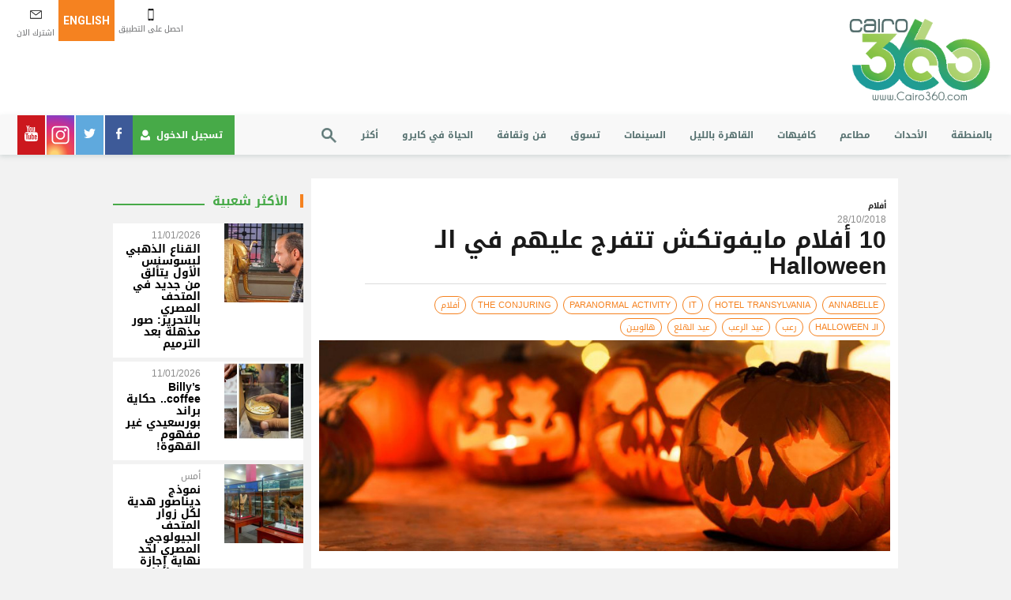

--- FILE ---
content_type: text/html; charset=UTF-8
request_url: https://www.cairo360.com/ar/article/%D8%A3%D9%81%D9%84%D8%A7%D9%85/10-%D8%A3%D9%81%D9%84%D8%A7%D9%85-%D9%85%D8%A7%D9%8A%D9%81%D9%88%D8%AA%D9%83%D8%B4-%D8%AA%D8%AA%D9%81%D8%B1%D8%AC-%D8%B9%D9%84%D9%8A%D9%87%D9%85-%D9%81%D9%8A-%D8%A7%D9%84%D9%80-halloween/
body_size: 20546
content:
<!DOCTYPE html>
<html dir="rtl" lang="ar">
    <head>
        <!-- Google Tag Manager -->
        <script>(function (w, d, s, l, i) {
                w[l] = w[l] || [];
                w[l].push({'gtm.start':
                            new Date().getTime(), event: 'gtm.js'});
                var f = d.getElementsByTagName(s)[0],
                        j = d.createElement(s), dl = l != 'dataLayer' ? '&l=' + l : '';
                j.async = true;
                j.src =
                        'https://www.googletagmanager.com/gtm.js?id=' + i + dl;
                f.parentNode.insertBefore(j, f);
            })(window, document, 'script', 'dataLayer', 'GTM-5H8HF7');

        </script>

        <!-- End Google Tag Manager -->

        
        <meta name="viewport" content="width=device-width, initial-scale=1">
        <meta charset="UTF-8">

        <!--  FB -->
                    <meta property="fb:app_id" content="357748840977932" />
                <meta property="fb:admins" content="513190008" />
        <meta property="fb:admins" content="616638057" />
        <meta property="fb:admins" content="711577755" />
        <!-- mobile
        <meta property="al:android:url" content="c360://https://www.cairo360.com" />
        <meta property="al:android:app_name" content="Cairo360" />
        <meta property="al:android:package" content="com.brightcreation.cairo360" />
        <meta property="al:ios:url" content="c360://https://www.cairo360.com" />
        <meta property="al:ios:app_store_id" content="472649360" />
        <meta property="al:ios:app_name" content="Cairo360" /> -->
        <meta property="al:web:url" content="https://www.cairo360.com" />
        <!-- end of meta from old cairo360.com -->





        <link rel="apple-touch-icon" href="https://www.cairo360.com/app/themes/cairo360/images/apple-touch-icon.png">
        <link rel="shortcut icon" href="https://www.cairo360.com/app/themes/cairo360/images/favicon.ico" type="image/png">
        <title>10  أفلام مايفوتكش تتفرج عليهم في الـ Halloween &#8211; دليل كايرو 360 للقاهرة، مصر</title>
<meta name='robots' content='max-image-preview:large' />
<link rel="alternate" hreflang="ar" href="https://www.cairo360.com/ar/article/%d8%a3%d9%81%d9%84%d8%a7%d9%85/10-%d8%a3%d9%81%d9%84%d8%a7%d9%85-%d9%85%d8%a7%d9%8a%d9%81%d9%88%d8%aa%d9%83%d8%b4-%d8%aa%d8%aa%d9%81%d8%b1%d8%ac-%d8%b9%d9%84%d9%8a%d9%87%d9%85-%d9%81%d9%8a-%d8%a7%d9%84%d9%80-halloween/" />

<!-- All In One SEO Pack 3.4.2[-1,-1] -->
<meta name="description"  content="الهالوين أو عيد الهلع، يعتبر مناسبة ممكن يتجمع فيها عدد كبير من الأصحاب، أو القرايب مع بعض. ومع بداية فصل الشتاء واقتراب الليل. بيكون من الممتع جدًا تقضية" />

<meta name="keywords"  content="annabelle,hotel transylvania,it,paranormal activity,the conjuring,أفلام,الـ halloween,رعب,عيد الرعب,عيد الهلع,هالويين" />

<link rel="canonical" href="https://www.cairo360.com/ar/article/أفلام/10-أفلام-مايفوتكش-تتفرج-عليهم-في-الـ-halloween/" />
<meta property="og:type" content="article" />
<meta property="og:title" content="10  أفلام مايفوتكش تتفرج عليهم في الـ Halloween" />
<meta property="og:description" content="عيد رعب سعيد" />
<meta property="og:url" content="https://www.cairo360.com/ar/article/أفلام/10-أفلام-مايفوتكش-تتفرج-عليهم-في-الـ-halloween/" />
<meta property="og:site_name" content="Cairo 360 Guide to Cairo, Egypt" />
<meta property="og:image" content="https://assets.cairo360.com/app/uploads/2018/10/halloween1_hdv.jpg" />
<meta property="fb:app_id" content="357748840977932" />
<meta property="article:published_time" content="2018-10-28T11:48:09Z" />
<meta property="article:modified_time" content="2018-10-28T11:48:09Z" />
<meta property="og:image:secure_url" content="https://assets.cairo360.com/app/uploads/2018/10/halloween1_hdv.jpg" />
<meta name="twitter:card" content="summary_large_image" />
<meta name="twitter:title" content="10  أفلام مايفوتكش تتفرج عليهم في الـ Halloween" />
<meta name="twitter:description" content="عيد رعب سعيد" />
<meta name="twitter:image" content="https://assets.cairo360.com/app/uploads/2018/10/halloween1_hdv.jpg" />
<!-- All In One SEO Pack -->
<link rel="alternate" type="application/rss+xml" title="دليل كايرو 360 للقاهرة، مصر &raquo; الخلاصة" href="https://www.cairo360.com/ar/feed/" />
<link rel="alternate" type="application/rss+xml" title="دليل كايرو 360 للقاهرة، مصر &raquo; خلاصة التعليقات" href="https://www.cairo360.com/ar/comments/feed/" />
<link rel="alternate" type="text/calendar" title="دليل كايرو 360 للقاهرة، مصر &raquo; iCal Feed" href="https://www.cairo360.com/ar/new-events/?ical=1" />
<link rel="alternate" type="application/rss+xml" title="دليل كايرو 360 للقاهرة، مصر &raquo; 10  أفلام مايفوتكش تتفرج عليهم في الـ Halloween خلاصة التعليقات" href="https://www.cairo360.com/ar/article/%d8%a3%d9%81%d9%84%d8%a7%d9%85/10-%d8%a3%d9%81%d9%84%d8%a7%d9%85-%d9%85%d8%a7%d9%8a%d9%81%d9%88%d8%aa%d9%83%d8%b4-%d8%aa%d8%aa%d9%81%d8%b1%d8%ac-%d8%b9%d9%84%d9%8a%d9%87%d9%85-%d9%81%d9%8a-%d8%a7%d9%84%d9%80-halloween/feed/" />
		<script type="text/javascript">
			window._wpemojiSettings = {"baseUrl":"https:\/\/s.w.org\/images\/core\/emoji\/13.1.0\/72x72\/","ext":".png","svgUrl":"https:\/\/s.w.org\/images\/core\/emoji\/13.1.0\/svg\/","svgExt":".svg","source":{"concatemoji":"https:\/\/www.cairo360.com\/wp\/wp-includes\/js\/wp-emoji-release.min.js?ver=5.8.1"}};
			!function(e,a,t){var n,r,o,i=a.createElement("canvas"),p=i.getContext&&i.getContext("2d");function s(e,t){var a=String.fromCharCode;p.clearRect(0,0,i.width,i.height),p.fillText(a.apply(this,e),0,0);e=i.toDataURL();return p.clearRect(0,0,i.width,i.height),p.fillText(a.apply(this,t),0,0),e===i.toDataURL()}function c(e){var t=a.createElement("script");t.src=e,t.defer=t.type="text/javascript",a.getElementsByTagName("head")[0].appendChild(t)}for(o=Array("flag","emoji"),t.supports={everything:!0,everythingExceptFlag:!0},r=0;r<o.length;r++)t.supports[o[r]]=function(e){if(!p||!p.fillText)return!1;switch(p.textBaseline="top",p.font="600 32px Arial",e){case"flag":return s([127987,65039,8205,9895,65039],[127987,65039,8203,9895,65039])?!1:!s([55356,56826,55356,56819],[55356,56826,8203,55356,56819])&&!s([55356,57332,56128,56423,56128,56418,56128,56421,56128,56430,56128,56423,56128,56447],[55356,57332,8203,56128,56423,8203,56128,56418,8203,56128,56421,8203,56128,56430,8203,56128,56423,8203,56128,56447]);case"emoji":return!s([10084,65039,8205,55357,56613],[10084,65039,8203,55357,56613])}return!1}(o[r]),t.supports.everything=t.supports.everything&&t.supports[o[r]],"flag"!==o[r]&&(t.supports.everythingExceptFlag=t.supports.everythingExceptFlag&&t.supports[o[r]]);t.supports.everythingExceptFlag=t.supports.everythingExceptFlag&&!t.supports.flag,t.DOMReady=!1,t.readyCallback=function(){t.DOMReady=!0},t.supports.everything||(n=function(){t.readyCallback()},a.addEventListener?(a.addEventListener("DOMContentLoaded",n,!1),e.addEventListener("load",n,!1)):(e.attachEvent("onload",n),a.attachEvent("onreadystatechange",function(){"complete"===a.readyState&&t.readyCallback()})),(n=t.source||{}).concatemoji?c(n.concatemoji):n.wpemoji&&n.twemoji&&(c(n.twemoji),c(n.wpemoji)))}(window,document,window._wpemojiSettings);
		</script>
		<style type="text/css">
img.wp-smiley,
img.emoji {
	display: inline !important;
	border: none !important;
	box-shadow: none !important;
	height: 1em !important;
	width: 1em !important;
	margin: 0 .07em !important;
	vertical-align: -0.1em !important;
	background: none !important;
	padding: 0 !important;
}
</style>
	<link rel='stylesheet' id='tribe-common-skeleton-style-css'  href='https://www.cairo360.com/app/plugins/the-events-calendar/common/src/resources/css/common-skeleton.min.css?ver=4.13.0.1' type='text/css' media='all' />
<link rel='stylesheet' id='tribe-tooltip-css'  href='https://www.cairo360.com/app/plugins/the-events-calendar/common/src/resources/css/tooltip.min.css?ver=4.13.0.1' type='text/css' media='all' />
<link rel='stylesheet' id='wp-block-library-rtl-css'  href='https://www.cairo360.com/wp/wp-includes/css/dist/block-library/style-rtl.min.css?ver=5.8.1' type='text/css' media='all' />
<link rel='stylesheet' id='wpml-legacy-dropdown-0-css'  href='//www.cairo360.com/app/plugins/sitepress-multilingual-cms/templates/language-switchers/legacy-dropdown/style.min.css?ver=1' type='text/css' media='all' />
<style id='wpml-legacy-dropdown-0-inline-css' type='text/css'>
.wpml-ls-sidebars-most-popular-articles{background-color:#eeeeee;}.wpml-ls-sidebars-most-popular-articles, .wpml-ls-sidebars-most-popular-articles .wpml-ls-sub-menu, .wpml-ls-sidebars-most-popular-articles a {border-color:#cdcdcd;}.wpml-ls-sidebars-most-popular-articles a {color:#444444;background-color:#ffffff;}.wpml-ls-sidebars-most-popular-articles a:hover,.wpml-ls-sidebars-most-popular-articles a:focus {color:#000000;background-color:#eeeeee;}.wpml-ls-sidebars-most-popular-articles .wpml-ls-current-language>a {color:#444444;background-color:#ffffff;}.wpml-ls-sidebars-most-popular-articles .wpml-ls-current-language:hover>a, .wpml-ls-sidebars-most-popular-articles .wpml-ls-current-language>a:focus {color:#000000;background-color:#eeeeee;}
.wpml-ls-statics-shortcode_actions{background-color:#eeeeee;}.wpml-ls-statics-shortcode_actions, .wpml-ls-statics-shortcode_actions .wpml-ls-sub-menu, .wpml-ls-statics-shortcode_actions a {border-color:#cdcdcd;}.wpml-ls-statics-shortcode_actions a {color:#444444;background-color:#ffffff;}.wpml-ls-statics-shortcode_actions a:hover,.wpml-ls-statics-shortcode_actions a:focus {color:#000000;background-color:#eeeeee;}.wpml-ls-statics-shortcode_actions .wpml-ls-current-language>a {color:#444444;background-color:#ffffff;}.wpml-ls-statics-shortcode_actions .wpml-ls-current-language:hover>a, .wpml-ls-statics-shortcode_actions .wpml-ls-current-language>a:focus {color:#000000;background-color:#eeeeee;}
</style>
<link rel='stylesheet' id='aioseop-toolbar-menu-css'  href='https://www.cairo360.com/app/plugins/all-in-one-seo-pack/css/admin-toolbar-menu.css?ver=3.4.2' type='text/css' media='all' />
<link rel='stylesheet' id='wordpress-popular-posts-css-css'  href='https://www.cairo360.com/app/plugins/wordpress-popular-posts/assets/css/wpp.css?ver=5.0.2' type='text/css' media='all' />
<link rel='stylesheet' id='cms-navigation-style-base-css'  href='https://www.cairo360.com/app/plugins/wpml-cms-nav/res/css/cms-navigation-base.css?ver=1.5.5' type='text/css' media='screen' />
<link rel='stylesheet' id='cms-navigation-style-css'  href='https://www.cairo360.com/app/plugins/wpml-cms-nav/res/css/cms-navigation.css?ver=1.5.5' type='text/css' media='screen' />
<link rel='stylesheet' id='jquery-raty-style-css'  href='https://www.cairo360.com/app/plugins/comments-ratings/css/jquery.raty.css?ver=1.1.6' type='text/css' media='' />
<link rel='stylesheet' id='simple-favorites-css'  href='https://www.cairo360.com/app/plugins/favorites/assets/css/favorites.css?ver=2.3.1' type='text/css' media='all' />
<script type='text/javascript' src='https://www.cairo360.com/wp/wp-includes/js/jquery/jquery.min.js?ver=3.6.0' id='jquery-core-js'></script>
<script type='text/javascript' id='wpml-cookie-js-extra'>
/* <![CDATA[ */
var wpml_cookies = {"wp-wpml_current_language":{"value":"ar","expires":1,"path":"\/"}};
var wpml_cookies = {"wp-wpml_current_language":{"value":"ar","expires":1,"path":"\/"}};
/* ]]> */
</script>
<script type='text/javascript' src='https://www.cairo360.com/app/plugins/sitepress-multilingual-cms/res/js/cookies/language-cookie.js?ver=4.5.0' id='wpml-cookie-js'></script>
<script type='text/javascript' src='//www.cairo360.com/app/plugins/sitepress-multilingual-cms/templates/language-switchers/legacy-dropdown/script.min.js?ver=1' id='wpml-legacy-dropdown-0-js'></script>
<script type='text/javascript' id='wpp-js-js-extra'>
/* <![CDATA[ */
var wpp_params = {"sampling_active":"0","sampling_rate":"100","ajax_url":"https:\/\/www.cairo360.com\/ar\/wp-json\/wordpress-popular-posts\/v1\/popular-posts","ID":"1630813","token":"d80b535237","debug":""};
/* ]]> */
</script>
<script type='text/javascript' src='https://www.cairo360.com/app/plugins/wordpress-popular-posts/assets/js/wpp-5.0.0.min.js?ver=5.0.2' id='wpp-js-js'></script>
<script type='text/javascript' id='favorites-js-extra'>
/* <![CDATA[ */
var favorites_data = {"ajaxurl":"https:\/\/www.cairo360.com\/wp\/wp-admin\/admin-ajax.php","nonce":"2b27a15776","favorite":"<svg height=\"20\" width=\"20\">                                     <use xmlns:xlink=\"http:\/\/www.w3.org\/1999\/xlink\" xlink:href=\"https:\/\/www.cairo360.com\/\/app\/themes\/cairo360\/images\/sprite.svg#favorite\"><\/use>   ","favorited":"<svg height=\"20\" width=\"20\">                                     <use xmlns:xlink=\"http:\/\/www.w3.org\/1999\/xlink\" xlink:href=\"https:\/\/www.cairo360.com\/\/app\/themes\/cairo360\/images\/sprite.svg#favorite\"><\/use><\/svg>","includecount":"","indicate_loading":"1","loading_text":"","loading_image":"<img src=\"https:\/\/www.cairo360.com\/app\/plugins\/favorites\/assets\/images\/loading.gif\" class=\"simplefavorites-loading\" aria-hidden=\"true\" \/>","loading_image_active":"<img src=\"https:\/\/www.cairo360.com\/app\/plugins\/favorites\/assets\/images\/loading.gif\" class=\"simplefavorites-loading\" aria-hidden=\"true\" \/>","loading_image_preload":"","cache_enabled":"1","button_options":{"button_type":"custom","custom_colors":false,"box_shadow":false,"include_count":false,"default":{"background_default":false,"border_default":false,"text_default":false,"icon_default":false,"count_default":false},"active":{"background_active":false,"border_active":false,"text_active":false,"icon_active":false,"count_active":false}},"authentication_modal_content":"<p>\u064a\u0631\u062c\u0649 \u062a\u0633\u062c\u064a\u0644 \u0627\u0644\u062f\u062e\u0648\u0644 \u0644\u0625\u0636\u0627\u0641\u0629 \u062a\u0641\u0636\u064a\u0644\u0627\u062a.<\/p><p><a href=\"#\" data-favorites-modal-close>\u062a\u062c\u0627\u0647\u0644 \u0647\u0630\u0627 \u0627\u0644\u0625\u0634\u0639\u0627\u0631<\/a><\/p>","authentication_redirect":"","dev_mode":"","logged_in":"","user_id":"0","authentication_redirect_url":"https:\/\/www.cairo360.com\/wp\/wp-login.php"};
/* ]]> */
</script>
<script type='text/javascript' src='https://www.cairo360.com/app/plugins/favorites/assets/js/favorites.min.js?ver=2.3.1' id='favorites-js'></script>
<link rel="https://api.w.org/" href="https://www.cairo360.com/ar/wp-json/" /><link rel="EditURI" type="application/rsd+xml" title="RSD" href="https://www.cairo360.com/wp/xmlrpc.php?rsd" />
<link rel="wlwmanifest" type="application/wlwmanifest+xml" href="https://www.cairo360.com/wp/wp-includes/wlwmanifest.xml" /> 
<link rel="stylesheet" href="https://www.cairo360.com/app/themes/cairo360/rtl.css" type="text/css" media="screen" /><link rel='shortlink' href='https://www.cairo360.com/ar/?p=1630813' />
<link rel="alternate" type="application/json+oembed" href="https://www.cairo360.com/ar/wp-json/oembed/1.0/embed?url=https%3A%2F%2Fwww.cairo360.com%2Far%2Farticle%2F%25d8%25a3%25d9%2581%25d9%2584%25d8%25a7%25d9%2585%2F10-%25d8%25a3%25d9%2581%25d9%2584%25d8%25a7%25d9%2585-%25d9%2585%25d8%25a7%25d9%258a%25d9%2581%25d9%2588%25d8%25aa%25d9%2583%25d8%25b4-%25d8%25aa%25d8%25aa%25d9%2581%25d8%25b1%25d8%25ac-%25d8%25b9%25d9%2584%25d9%258a%25d9%2587%25d9%2585-%25d9%2581%25d9%258a-%25d8%25a7%25d9%2584%25d9%2580-halloween%2F" />
<link rel="alternate" type="text/xml+oembed" href="https://www.cairo360.com/ar/wp-json/oembed/1.0/embed?url=https%3A%2F%2Fwww.cairo360.com%2Far%2Farticle%2F%25d8%25a3%25d9%2581%25d9%2584%25d8%25a7%25d9%2585%2F10-%25d8%25a3%25d9%2581%25d9%2584%25d8%25a7%25d9%2585-%25d9%2585%25d8%25a7%25d9%258a%25d9%2581%25d9%2588%25d8%25aa%25d9%2583%25d8%25b4-%25d8%25aa%25d8%25aa%25d9%2581%25d8%25b1%25d8%25ac-%25d8%25b9%25d9%2584%25d9%258a%25d9%2587%25d9%2585-%25d9%2581%25d9%258a-%25d8%25a7%25d9%2584%25d9%2580-halloween%2F&#038;format=xml" />
<meta name="generator" content="WPML ver:4.5.0 stt:5,1;" />
<meta name="tec-api-version" content="v1"><meta name="tec-api-origin" content="https://www.cairo360.com/ar/"><link rel="https://theeventscalendar.com/" href="https://www.cairo360.com/ar/wp-json/tribe/events/v1/" />		<style type="text/css" id="wp-custom-css">
			.page-id-83123 .events-calendar .calendar ul.week-days li a span {
    font-size: 10px;
}

.page-id-83123 .events-calendar .calendar {
    margin-right: 0;
    margin-left: 45px !important;
}
[dir="rtl"] .slick-prev {
    left: auto;
    right: auto !important;
}
.rtl .cairo-in-picture .thumb-slider {
    direction: rtl !important;
}		</style>
		        <link rel="stylesheet" href="https://www.cairo360.com/app/themes/cairo360/styles/main.css">


        <!-- Facebook Pixel Code -->
            <script>
            !function(f,b,e,v,n,t,s)
            {if(f.fbq)return;n=f.fbq=function(){n.callMethod?
            n.callMethod.apply(n,arguments):n.queue.push(arguments)};
            if(!f._fbq)f._fbq=n;n.push=n;n.loaded=!0;n.version='2.0';
            n.queue=[];t=b.createElement(e);t.async=!0;
            t.src=v;s=b.getElementsByTagName(e)[0];
            s.parentNode.insertBefore(t,s)}(window,document,'script',
            'https://connect.facebook.net/en_US/fbevents.js');
             fbq('init', '239503376690248');

            </script>
            <noscript>
             <img height="1" width="1"
            src="https://www.facebook.com/tr?id=239503376690248&ev=PageView
            &noscript=1"/>
            </noscript>
            <!-- End Facebook Pixel Code -->
                    <!-- Global site tag (gtag.js) - Google Analytics -->
            <script async src="https://www.googletagmanager.com/gtag/js?id=UA-10382816-5"></script>
            <script>
                window.dataLayer = window.dataLayer || [];
                function gtag(){dataLayer.push(arguments);}
                gtag('js', new Date());

                gtag('config', 'UA-10382816-5');
            </script>
            
                <script>
            var s, r = false;
            s = document.createElement('script');
            s.src = "https://cdn.ideanetwork.site/js/AdScript/cairo360/Init.js?" + new Date().toJSON().slice(0, 13);
            document.getElementsByTagName('body')[0].appendChild(s);
        </script>
</head>

<body class="rtl article-template-default single single-article postid-1630813 tribe-no-js chrome" >
    <!-- Google Tag Manager (noscript) -->
    <noscript><iframe src="https://www.googletagmanager.com/ns.html?id=GTM-5H8HF7"
                      height="0" width="0" style="display:none;visibility:hidden"></iframe></noscript>
    <!-- End Google Tag Manager (noscript) -->
    <!-- start of facebook comments -->
    <div id="fb-root"></div>
    <script>(function (d, s, id) {
            var js, fjs = d.getElementsByTagName(s)[0];
            if (d.getElementById(id))
                return;
            js = d.createElement(s);
            js.id = id;
            js.src = "//connect.facebook.net/en_GB/sdk.js#xfbml=1&version=v2.6&appId=1624857797844840";
            fjs.parentNode.insertBefore(js, fjs);
        }(document, 'script', 'facebook-jssdk'));

    </script>
    <!-- end of facebook comments -->
            <script>
            var s, r = false;
            s = document.createElement('script');
            s.src = "https://cdn.ideanetwork.site/js/AdScript/cairo360/Init.js?" + new Date().toJSON().slice(0, 13);
            document.getElementsByTagName('body')[0].appendChild(s);
        </script>
        <!-- start header -->
    <header class="container-fluid">
        <div class="row header-level-one">
            <!-- start logo column -->
            <div class="container-fluid">
                <div class="row">
                    <div class="col-xs-6 col-md-3 col-lg-2 logo">
                        <a href="https://www.cairo360.com/ar/" id="header-main-logo">
                            <svg height=110 width=180>
                            <use xlink:href="https://www.cairo360.com/app/themes/cairo360/images/sprite.svg#logo"></use>
                            </svg>
                        </a>
                    </div>
                    <!-- start Quike nav -->
                    <div class="col-xs-6 col-md-3 header-tools pull-right">
                        <div class="btn-group">
                            <!-- SUBSCRIBE button -->
                            <a href="#footer" class="btn subscribe-ico" id="header-subscribe">
                                <svg height=15 width=15>
                                <use xlink:href="https://www.cairo360.com/app/themes/cairo360/images/sprite.svg#subscribe"></use>
                                </svg>
                                <p>


                                    اشترك الان</p>
                            </a>
                            <!-- langauge button -->
                            <a href="https://www.cairo360.com/ar/" class="btn btn-warning lang" id="header-language">english</a>                            <!-- langauge button -->

                            <a href="#" data-toggle="modal" data-target="#searchModal" id="header-search" class="btn search">
                                <svg height=19 width=19 class="search-ico">
                                <use xlink:href="https://www.cairo360.com/app/themes/cairo360/images/sprite.svg#search-ico"></use>
                                </svg>
                            </a>

                            <!-- mobile app button -->
                            <a href="#footer" class="btn get-mob" id="header-get-app">
                                <svg height=15 width=10 class="mobile-ico">
                                <use xlink:href="https://www.cairo360.com/app/themes/cairo360/images/sprite.svg#mobile"></use>
                                </svg>
                                <p> احصل على التطبيق</p>
                            </a>




                        </div>

<!--                        --><!--                            <div class="winner">-->
<!--                                <a href="--><?//= get_permalink($result); ?><!--" class="btn">--><!--</a>-->
<!--                            </div>-->
<!--                            -->
                    </div>
                    <!-- end Quike nav -->
                    <!-- start leaderboard ad  -->
                    <div class="col-xs-12 col-md-6 col-lg-7  margin-t-30 ad-leaderboard">
    <div class="text-center">
        
          <!--/*
  *
  * Revive Adserver Asynchronous JS Tag
  * - Generated with Revive Adserver v4.0.0
  *
  */-->
  <ins data-revive-zoneid="97" data-revive-id="4f31e8a3f8f3b9e45e313c174ee85f9a"></ins>
  


        
    </div>
</div>


                </div>
            </div>

        </div>
        <!-- start main navbar -->
        <div class="row">
            <nav class="navbar navbar-default navbar-cairo">
                <div class="container-fluid">
                    <div class="navbar-header">
                        <button type="button" class="navbar-toggle" data-toggle="modal" data-target="#menuModal">
                            <span class="icon-bar"></span>
                            <span class="icon-bar"></span>
                            <span class="icon-bar"></span>
                        </button>
                        <div class="logo-mobile">
                            <a href="https://www.cairo360.com/ar/">
                                <svg height=35 width=80>
                                <use xlink:href="https://www.cairo360.com/app/themes/cairo360/images/sprite.svg#logo"></use>
                                </svg>
                            </a>
                        </div>

                    </div>
                    <div class="navbar-collapse navbar-responsive-collapse collapse">

                        <!-- Start Main Menu -->
                        <ul id="menu-header-menu-arabic" class="nav navbar-nav"><li id="menu-item-1376171" class="visible-xs visible-sm menu-item menu-item-type-post_type menu-item-object-page menu-item-1376171"><a href="https://www.cairo360.com/ar/%d8%aa%d8%b3%d8%ac%d9%8a%d9%84-%d8%a7%d9%84%d8%af%d8%ae%d9%88%d9%84/">تسجيل الدخول</a></li>
<li id="menu-item-1376255" class="register-mobile visible-xs visible-sm menu-item menu-item-type-post_type menu-item-object-page menu-item-1376255"><a href="https://www.cairo360.com/ar/%d8%b9%d8%b6%d9%88-%d8%ac%d8%af%d9%8a%d8%af/">عضو جديد</a></li>
<li id="menu-item-1376254" class="menu-item menu-item-type-post_type menu-item-object-page menu-item-1376254"><a href="https://www.cairo360.com/ar/%d8%a8%d8%a7%d9%84%d9%85%d9%86%d8%b7%d9%82%d9%87/">بالمنطقة</a></li>
<li id="menu-item-1684870" class="menu-item menu-item-type-custom menu-item-object-custom menu-item-1684870"><a href="/ar/new-events/">الأحداث</a></li>
<li id="menu-item-1377295" class="menu-item menu-item-type-taxonomy menu-item-object-category menu-item-1377295"><a href="https://www.cairo360.com/ar/category/%d9%85%d8%b7%d8%a7%d8%b9%d9%85/">مطاعم</a></li>
<li id="menu-item-1377298" class="menu-item menu-item-type-taxonomy menu-item-object-category menu-item-1377298"><a href="https://www.cairo360.com/ar/category/%d9%83%d8%a7%d9%81%d9%8a%d9%87%d8%a7%d8%aa/">كافيهات</a></li>
<li id="menu-item-1377573" class="menu-item menu-item-type-taxonomy menu-item-object-category menu-item-1377573"><a href="https://www.cairo360.com/ar/category/%d8%a7%d9%84%d9%82%d8%a7%d9%87%d8%b1%d8%a9-%d8%a8%d8%a7%d9%84%d9%84%d9%8a%d9%84/">القاهرة بالليل</a></li>
<li id="menu-item-1375416" class="menu-item menu-item-type-post_type menu-item-object-page menu-item-1375416"><a href="https://www.cairo360.com/ar/%d8%a7%d9%84%d8%b3%d9%8a%d9%86%d9%85%d8%a7%d8%aa/">السينمات</a></li>
<li id="menu-item-1377294" class="menu-item menu-item-type-taxonomy menu-item-object-category menu-item-1377294"><a href="https://www.cairo360.com/ar/category/%d8%aa%d8%b3%d9%88%d9%82/">تسوق</a></li>
<li id="menu-item-1378461" class="menu-item menu-item-type-taxonomy menu-item-object-category menu-item-1378461"><a href="https://www.cairo360.com/ar/category/%d9%81%d9%86-%d9%88%d8%ab%d9%82%d8%a7%d9%81%d8%a9/">فن وثقافة</a></li>
<li id="menu-item-1378538" class="menu-item menu-item-type-taxonomy menu-item-object-category menu-item-1378538"><a href="https://www.cairo360.com/ar/category/%d8%a7%d9%84%d8%ad%d9%8a%d8%a7%d8%a9-%d9%81%d9%8a-%d9%83%d8%a7%d9%8a%d8%b1%d9%88/">الحياة في كايرو</a></li>
<li id="menu-item-1382204" class="dropdown mega-more menu-item menu-item-type-custom menu-item-object-custom menu-item-has-children menu-item-1382204"><a href="#">أكثر</a>
<div class="dropdown-menu"><div><ul class="list-unstyled">
	<li id="menu-item-1378721" class="menu-item menu-item-type-taxonomy menu-item-object-category menu-item-1378721"><a href="https://www.cairo360.com/ar/category/%d9%85%d8%b9%d8%a7%d9%84%d9%85-%d9%88%d8%b3%d9%8a%d8%a7%d8%ad%d8%a9/">معالم وسياحة</a></li>
	<li id="menu-item-1378178" class="menu-item menu-item-type-taxonomy menu-item-object-category menu-item-1378178"><a href="https://www.cairo360.com/ar/category/%d8%b5%d8%ad%d8%a9-%d9%88%d9%84%d9%8a%d8%a7%d9%82%d8%a9/">صحة ولياقة</a></li>
	<li id="menu-item-1380686" class="menu-item menu-item-type-post_type menu-item-object-page menu-item-1380686"><a href="https://www.cairo360.com/ar/%d8%a7%d9%84%d8%aa%d9%82%d9%8a%d9%85%d8%a7%d8%aa/">رحنا و شفنا</a></li>
	<li id="menu-item-1380145" class="menu-item menu-item-type-taxonomy menu-item-object-category current-article-ancestor current-menu-parent current-article-parent menu-item-1380145"><a href="https://www.cairo360.com/ar/category/%d8%a3%d9%81%d9%84%d8%a7%d9%85/">أفلام</a></li>
	<li id="menu-item-1380687" class="menu-item menu-item-type-post_type menu-item-object-page menu-item-1380687"><a href="https://www.cairo360.com/ar/%d8%a7%d9%84%d9%85%d9%85%d9%8a%d8%b2%d9%87/">مواضيع خاصة</a></li>
	<li id="menu-item-1381060" class="menu-item menu-item-type-taxonomy menu-item-object-category menu-item-1381060"><a href="https://www.cairo360.com/ar/category/%d8%aa%d9%84%d9%8a%d9%81%d8%b2%d9%8a%d9%88%d9%86/">تليفزيون</a></li>
	<li id="menu-item-1381221" class="menu-item menu-item-type-taxonomy menu-item-object-category menu-item-1381221"><a href="https://www.cairo360.com/ar/category/%d9%85%d8%b2%d9%8a%d9%83%d8%a7/">مزيكا</a></li>
	<li id="menu-item-1381219" class="menu-item menu-item-type-taxonomy menu-item-object-category menu-item-1381219"><a href="https://www.cairo360.com/ar/category/%d9%83%d8%aa%d8%a8/">كتب</a></li>
</ul></div></div>
</li>
<li id="menu-item-1381550" class="user-name-mobile visible-xs visible-sm menu-item menu-item-type-post_type menu-item-object-page menu-item-1381550"><a href="https://www.cairo360.com/ar/profile/">بروفايلي</a></li>
<li id="menu-item-1381404" class="visible-xs visible-sm menu-item menu-item-type-post_type menu-item-object-page menu-item-1381404"><a href="https://www.cairo360.com/ar/%d8%aa%d9%82%d9%8a%d9%8a%d9%85%d8%a7%d8%aa%d9%8a/">تقييماتي</a></li>
<li id="menu-item-1381405" class="visible-xs visible-sm menu-item menu-item-type-post_type menu-item-object-page menu-item-1381405"><a href="https://www.cairo360.com/ar/my-favourites/">مفضلتي</a></li>
        <li class="hidden-xs hidden-sm">

            <a href="#" data-toggle="modal" data-target="#searchModal" class="btn search" id="header-search">
                <svg height=19 width=19 class="search-ico">
                <use xlink:href="https://www.cairo360.com/app/themes/cairo360/images/sprite.svg#search-ico"></use>
                </svg>
            </a>
        </li>
        </ul>                        <!-- End Main Menu -->


                        <!-- start login and social media -->


                        <ul class="nav navbar-nav navbar-right">
                            <li class="dropdown mega-login  hidden-xs hidden-sm">
                                <a href="#" class="ripple-effect" data-toggle="dropdown" role="button" aria-haspopup="true" aria-expanded="false" id="header-mega-login">
                                    <svg height=14 width=12 class="user-ico">
                                    <use fill="#fff" xlink:href="https://www.cairo360.com/app/themes/cairo360/images/sprite.svg#user-ico"></use>
                                    </svg>
                                    تسجيل الدخول                                </a>
                                <div class="dropdown-menu">

                                                                            <!-- login view -->
                                        <h6>الدخول عن طريق</h6>
                                        <!-- <div class="row"> -->
                                        
<!--
	wsl_render_auth_widget
	WordPress Social Login 2.3.3.
	http://wordpress.org/plugins/wordpress-social-login/
-->

<style type="text/css">
.wp-social-login-connect-with{}.wp-social-login-provider-list{}.wp-social-login-provider-list a{}.wp-social-login-provider-list img{}.wsl_connect_with_provider{}</style>

<div class="wp-social-login-widget">

	<div class="wp-social-login-connect-with">Connect with:</div>

	<div class="wp-social-login-provider-list">

		<a rel="nofollow" href="https://www.cairo360.com/wp/wp-login.php?action=wordpress_social_authenticate&#038;mode=login&#038;provider=Facebook&#038;redirect_to=https%3A%2F%2Fwww.cairo360.com%2Far%2Farticle%2F%25D8%25A3%25D9%2581%25D9%2584%25D8%25A7%25D9%2585%2F10-%25D8%25A3%25D9%2581%25D9%2584%25D8%25A7%25D9%2585-%25D9%2585%25D8%25A7%25D9%258A%25D9%2581%25D9%2588%25D8%25AA%25D9%2583%25D8%25B4-%25D8%25AA%25D8%25AA%25D9%2581%25D8%25B1%25D8%25AC-%25D8%25B9%25D9%2584%25D9%258A%25D9%2587%25D9%2585-%25D9%2581%25D9%258A-%25D8%25A7%25D9%2584%25D9%2580-halloween%2F" title="Connect with Facebook" class="wp-social-login-provider wp-social-login-provider-facebook" data-provider="Facebook">
			<img alt="Facebook" title="Connect with Facebook" src="https://www.cairo360.com/app/plugins/wordpress-social-login/assets/img/32x32/wpzoom/facebook.png" />
		</a>

		<a rel="nofollow" href="https://www.cairo360.com/wp/wp-login.php?action=wordpress_social_authenticate&#038;mode=login&#038;provider=Twitter&#038;redirect_to=https%3A%2F%2Fwww.cairo360.com%2Far%2Farticle%2F%25D8%25A3%25D9%2581%25D9%2584%25D8%25A7%25D9%2585%2F10-%25D8%25A3%25D9%2581%25D9%2584%25D8%25A7%25D9%2585-%25D9%2585%25D8%25A7%25D9%258A%25D9%2581%25D9%2588%25D8%25AA%25D9%2583%25D8%25B4-%25D8%25AA%25D8%25AA%25D9%2581%25D8%25B1%25D8%25AC-%25D8%25B9%25D9%2584%25D9%258A%25D9%2587%25D9%2585-%25D9%2581%25D9%258A-%25D8%25A7%25D9%2584%25D9%2580-halloween%2F" title="Connect with Twitter" class="wp-social-login-provider wp-social-login-provider-twitter" data-provider="Twitter">
			<img alt="Twitter" title="Connect with Twitter" src="https://www.cairo360.com/app/plugins/wordpress-social-login/assets/img/32x32/wpzoom/twitter.png" />
		</a>

	</div>

	<div class="wp-social-login-widget-clearing"></div>

</div>

<!-- wsl_render_auth_widget -->


                                        <!-- </div> -->
                                        <h6>او</h6>
                                                                        <form class="login-view top-login-widget"  action="" method="post" id="upme-login-form-1"><div class="form-group upme-user_login"><label class="sr-only">Username or Email</label><input type="text" class="form-control" name="user_login" id="user_login" value=""  placeholder="الاسم او البريد الالكتروني" /><svg height=10 width=15>
                               <use xlink:href="https://www.cairo360.com/app/themes/cairo360/images/sprite.svg#subscribe"></use>
                               </svg></div><div id="user_required"></div><div class="form-group upme-login_user_pass"><label class="sr-only">Password</label><input type="password" class="form-control" name="login_user_pass" id="login_user_pass" value=""  placeholder="كلمة السر" /><svg height=10 width=15>
                               <use xlink:href="https://www.cairo360.com/app/themes/cairo360/images/sprite.svg#lock"></use>
                               </svg></div><div id="password_required"></div><input type="hidden" name="no_captcha" value="yes" />
            <div class="checkbox"><label>

               <input type="checkbox" name="rememberme" id="rememberme-1" value="0" />
                تذكرني
            </div>
            <div class="forgot-pass">
                                        <a href="https://www.cairo360.com/forgot-password/">نسيت كلمة السر؟</a>
                                    </div>
        <div class="row">
        <div class="col-xs-6">
            <a href="https://www.cairo360.com/ar//register" class="btn btn-default reg-btn" id="header-register">حساب جديد</a>
        </div>
        <div class="col-xs-6">
            <button type="submit" name="upme-login" class="btn btn-warning" id="header-login">تسجيل الدخول</button>
        </div>
    </div>

       <input type="hidden" name="redirect_to" value="http://www.cairo360.com/ar/article/%D8%A3%D9%81%D9%84%D8%A7%D9%85/10-%D8%A3%D9%81%D9%84%D8%A7%D9%85-%D9%85%D8%A7%D9%8A%D9%81%D9%88%D8%AA%D9%83%D8%B4-%D8%AA%D8%AA%D9%81%D8%B1%D8%AC-%D8%B9%D9%84%D9%8A%D9%87%D9%85-%D9%81%D9%8A-%D8%A7%D9%84%D9%80-halloween/" /></form>

                                </div>
                            </li>
                                                            <li class="fb">
                                    <a href="https://www.facebook.com/Cairo360AR/?ref=py_c" target="_blank" class="ripple-effect" id="header-facebook">
                                        <svg height=16 width=7 class="fb-ico">
                                        <use xlink:href="https://www.cairo360.com/app/themes/cairo360/images/sprite.svg#Facebook"></use>
                                        </svg>
                                    </a>
                                </li>
                                                                                        <li class="twitter">
                                    <a href="https://www.twitter.com/cairo360ar" target="_blank" class="ripple-effect" id="header-twitter">
                                        <svg height=12 width=15 class="twitter-ico">
                                        <use xlink:href="https://www.cairo360.com/app/themes/cairo360/images/sprite.svg#twitter"></use>
                                        </svg>
                                    </a>
                                </li>
                                                                                        <li class="instagram">
                                    <a href="http://instagram.com/cairo360ar" target="_blank" class="ripple-effect" id="header-instagram">
                                        <svg height=50 width=35 class="instagram-ico">

                                        <use xlink:href="https://www.cairo360.com/app/themes/cairo360/images/sprite.svg#insta-ico"></use>
                                        </svg>
                                    </a>
                                </li>
                                                                                        <li class="youtube">
                                    <a href="https://www.youtube.com/channel/UCixXp45tGwjK41gDiJ4QQEA" target="_blank" class="ripple-effect" id="header-youtube">
                                        <svg height=20 width=17 class="youtube-ico">
                                        <use xlink:href="https://www.cairo360.com/app/themes/cairo360/images/sprite.svg#youtube"></use>
                                        </svg>
                                    </a>
                                </li>
                                                    </ul>
                    </div>
                </div>
            </nav>
        </div>


        <!-- Search Modal -->
        <div class="modal fade search-modal" id="searchModal" tabindex="-1" role="dialog" aria-labelledby="myModalLabel">
            <div class="modal-dialog modal-lg" role="document">
                <div class="modal-content">
                    <div class="modal-header">
                        <button type="button" class="close" data-dismiss="modal" aria-label="Close"><span aria-hidden="true">&times;</span></button>
                    </div>
                    <div class="modal-body">
                        <form class="" name="searchForm" method="get" action="https://www.cairo360.com/ar/">
                            <div class="search-wrap">
                                <input type="submit" class="form-control">
                                   <div class="search-icon">
                                   <svg height="25" width="25" class="search-ico">
                                    <use xlink:href="https://www.cairo360.com/app/themes/cairo360/images/sprite.svg#search-ico"></use>
                                    </svg>
                                   </div>
                           </div>
                            <input type="text"  autocomplete="off"  lang="ar" class="form-control  js-search-auto-complete-btn" placeholder="ما الذي تريد أن تبحث عنه؟" name="s" >
                            <div class="div-autocomplete"></div>
                        </form>
                    </div>
                </div>
            </div>
        </div>
        <!-- menu Modal -->
        <div class="modal fade menu-modal" id="menuModal" tabindex="-1" role="dialog" aria-labelledby="myModalLabel">
            <div class="modal-dialog modal-lg" role="document">
                <div class="modal-content">
                    <div class="modal-header">
                        <button type="button" class="close" data-dismiss="modal" aria-label="Close"><span aria-hidden="true">&times;</span></button>
                    </div>
                    <div class="modal-body navbar navbar-default navbar-cairo">
                        <!-- Start Main Menu -->
                        <ul id="menu-header-menu-arabic-1" class="nav navbar-nav"><li class="visible-xs visible-sm menu-item menu-item-type-post_type menu-item-object-page menu-item-1376171"><a href="https://www.cairo360.com/ar/%d8%aa%d8%b3%d8%ac%d9%8a%d9%84-%d8%a7%d9%84%d8%af%d8%ae%d9%88%d9%84/">تسجيل الدخول</a></li>
<li class="register-mobile visible-xs visible-sm menu-item menu-item-type-post_type menu-item-object-page menu-item-1376255"><a href="https://www.cairo360.com/ar/%d8%b9%d8%b6%d9%88-%d8%ac%d8%af%d9%8a%d8%af/">عضو جديد</a></li>
<li class="menu-item menu-item-type-post_type menu-item-object-page menu-item-1376254"><a href="https://www.cairo360.com/ar/%d8%a8%d8%a7%d9%84%d9%85%d9%86%d8%b7%d9%82%d9%87/">بالمنطقة</a></li>
<li class="menu-item menu-item-type-custom menu-item-object-custom menu-item-1684870"><a href="/ar/new-events/">الأحداث</a></li>
<li class="menu-item menu-item-type-taxonomy menu-item-object-category menu-item-1377295"><a href="https://www.cairo360.com/ar/category/%d9%85%d8%b7%d8%a7%d8%b9%d9%85/">مطاعم</a></li>
<li class="menu-item menu-item-type-taxonomy menu-item-object-category menu-item-1377298"><a href="https://www.cairo360.com/ar/category/%d9%83%d8%a7%d9%81%d9%8a%d9%87%d8%a7%d8%aa/">كافيهات</a></li>
<li class="menu-item menu-item-type-taxonomy menu-item-object-category menu-item-1377573"><a href="https://www.cairo360.com/ar/category/%d8%a7%d9%84%d9%82%d8%a7%d9%87%d8%b1%d8%a9-%d8%a8%d8%a7%d9%84%d9%84%d9%8a%d9%84/">القاهرة بالليل</a></li>
<li class="menu-item menu-item-type-post_type menu-item-object-page menu-item-1375416"><a href="https://www.cairo360.com/ar/%d8%a7%d9%84%d8%b3%d9%8a%d9%86%d9%85%d8%a7%d8%aa/">السينمات</a></li>
<li class="menu-item menu-item-type-taxonomy menu-item-object-category menu-item-1377294"><a href="https://www.cairo360.com/ar/category/%d8%aa%d8%b3%d9%88%d9%82/">تسوق</a></li>
<li class="menu-item menu-item-type-taxonomy menu-item-object-category menu-item-1378461"><a href="https://www.cairo360.com/ar/category/%d9%81%d9%86-%d9%88%d8%ab%d9%82%d8%a7%d9%81%d8%a9/">فن وثقافة</a></li>
<li class="menu-item menu-item-type-taxonomy menu-item-object-category menu-item-1378538"><a href="https://www.cairo360.com/ar/category/%d8%a7%d9%84%d8%ad%d9%8a%d8%a7%d8%a9-%d9%81%d9%8a-%d9%83%d8%a7%d9%8a%d8%b1%d9%88/">الحياة في كايرو</a></li>
<li class="dropdown mega-more menu-item menu-item-type-custom menu-item-object-custom menu-item-has-children menu-item-1382204"><a href="#">أكثر</a>
<div class="dropdown-menu"><div><ul class="list-unstyled">
	<li class="menu-item menu-item-type-taxonomy menu-item-object-category menu-item-1378721"><a href="https://www.cairo360.com/ar/category/%d9%85%d8%b9%d8%a7%d9%84%d9%85-%d9%88%d8%b3%d9%8a%d8%a7%d8%ad%d8%a9/">معالم وسياحة</a></li>
	<li class="menu-item menu-item-type-taxonomy menu-item-object-category menu-item-1378178"><a href="https://www.cairo360.com/ar/category/%d8%b5%d8%ad%d8%a9-%d9%88%d9%84%d9%8a%d8%a7%d9%82%d8%a9/">صحة ولياقة</a></li>
	<li class="menu-item menu-item-type-post_type menu-item-object-page menu-item-1380686"><a href="https://www.cairo360.com/ar/%d8%a7%d9%84%d8%aa%d9%82%d9%8a%d9%85%d8%a7%d8%aa/">رحنا و شفنا</a></li>
	<li class="menu-item menu-item-type-taxonomy menu-item-object-category current-article-ancestor current-menu-parent current-article-parent menu-item-1380145"><a href="https://www.cairo360.com/ar/category/%d8%a3%d9%81%d9%84%d8%a7%d9%85/">أفلام</a></li>
	<li class="menu-item menu-item-type-post_type menu-item-object-page menu-item-1380687"><a href="https://www.cairo360.com/ar/%d8%a7%d9%84%d9%85%d9%85%d9%8a%d8%b2%d9%87/">مواضيع خاصة</a></li>
	<li class="menu-item menu-item-type-taxonomy menu-item-object-category menu-item-1381060"><a href="https://www.cairo360.com/ar/category/%d8%aa%d9%84%d9%8a%d9%81%d8%b2%d9%8a%d9%88%d9%86/">تليفزيون</a></li>
	<li class="menu-item menu-item-type-taxonomy menu-item-object-category menu-item-1381221"><a href="https://www.cairo360.com/ar/category/%d9%85%d8%b2%d9%8a%d9%83%d8%a7/">مزيكا</a></li>
	<li class="menu-item menu-item-type-taxonomy menu-item-object-category menu-item-1381219"><a href="https://www.cairo360.com/ar/category/%d9%83%d8%aa%d8%a8/">كتب</a></li>
</ul></div></div>
</li>
<li class="user-name-mobile visible-xs visible-sm menu-item menu-item-type-post_type menu-item-object-page menu-item-1381550"><a href="https://www.cairo360.com/ar/profile/">بروفايلي</a></li>
<li class="visible-xs visible-sm menu-item menu-item-type-post_type menu-item-object-page menu-item-1381404"><a href="https://www.cairo360.com/ar/%d8%aa%d9%82%d9%8a%d9%8a%d9%85%d8%a7%d8%aa%d9%8a/">تقييماتي</a></li>
<li class="visible-xs visible-sm menu-item menu-item-type-post_type menu-item-object-page menu-item-1381405"><a href="https://www.cairo360.com/ar/my-favourites/">مفضلتي</a></li>
        <li class="hidden-xs hidden-sm">

            <a href="#" data-toggle="modal" data-target="#searchModal" class="btn search" id="header-search">
                <svg height=19 width=19 class="search-ico">
                <use xlink:href="https://www.cairo360.com/app/themes/cairo360/images/sprite.svg#search-ico"></use>
                </svg>
            </a>
        </li>
        </ul>                        <!-- End Main Menu -->
                        <!-- start login and social media -->


                        <ul class="nav navbar-nav navbar-right">
                            <li class="dropdown mega-login  hidden-xs hidden-sm">
                                <a href="#" class="ripple-effect" data-toggle="dropdown" role="button" aria-haspopup="true" aria-expanded="false">
                                    <svg height=14 width=12 class="user-ico">
                                    <use fill="#fff" xlink:href="https://www.cairo360.com/app/themes/cairo360/images/sprite.svg#user-ico"></use>
                                    </svg>
                                    تسجيل الدخول                                </a>
                                <div class="dropdown-menu">

                                                                            <!-- login view -->
                                        <h6>الدخول عن طريق</h6>
                                        <!-- <div class="row"> -->
                                        
<!--
	wsl_render_auth_widget
	WordPress Social Login 2.3.3.
	http://wordpress.org/plugins/wordpress-social-login/
-->

<style type="text/css">
.wp-social-login-connect-with{}.wp-social-login-provider-list{}.wp-social-login-provider-list a{}.wp-social-login-provider-list img{}.wsl_connect_with_provider{}</style>

<div class="wp-social-login-widget">

	<div class="wp-social-login-connect-with">Connect with:</div>

	<div class="wp-social-login-provider-list">

		<a rel="nofollow" href="https://www.cairo360.com/wp/wp-login.php?action=wordpress_social_authenticate&#038;mode=login&#038;provider=Facebook&#038;redirect_to=https%3A%2F%2Fwww.cairo360.com%2Far%2Farticle%2F%25D8%25A3%25D9%2581%25D9%2584%25D8%25A7%25D9%2585%2F10-%25D8%25A3%25D9%2581%25D9%2584%25D8%25A7%25D9%2585-%25D9%2585%25D8%25A7%25D9%258A%25D9%2581%25D9%2588%25D8%25AA%25D9%2583%25D8%25B4-%25D8%25AA%25D8%25AA%25D9%2581%25D8%25B1%25D8%25AC-%25D8%25B9%25D9%2584%25D9%258A%25D9%2587%25D9%2585-%25D9%2581%25D9%258A-%25D8%25A7%25D9%2584%25D9%2580-halloween%2F" title="Connect with Facebook" class="wp-social-login-provider wp-social-login-provider-facebook" data-provider="Facebook">
			<img alt="Facebook" title="Connect with Facebook" src="https://www.cairo360.com/app/plugins/wordpress-social-login/assets/img/32x32/wpzoom/facebook.png" />
		</a>

		<a rel="nofollow" href="https://www.cairo360.com/wp/wp-login.php?action=wordpress_social_authenticate&#038;mode=login&#038;provider=Twitter&#038;redirect_to=https%3A%2F%2Fwww.cairo360.com%2Far%2Farticle%2F%25D8%25A3%25D9%2581%25D9%2584%25D8%25A7%25D9%2585%2F10-%25D8%25A3%25D9%2581%25D9%2584%25D8%25A7%25D9%2585-%25D9%2585%25D8%25A7%25D9%258A%25D9%2581%25D9%2588%25D8%25AA%25D9%2583%25D8%25B4-%25D8%25AA%25D8%25AA%25D9%2581%25D8%25B1%25D8%25AC-%25D8%25B9%25D9%2584%25D9%258A%25D9%2587%25D9%2585-%25D9%2581%25D9%258A-%25D8%25A7%25D9%2584%25D9%2580-halloween%2F" title="Connect with Twitter" class="wp-social-login-provider wp-social-login-provider-twitter" data-provider="Twitter">
			<img alt="Twitter" title="Connect with Twitter" src="https://www.cairo360.com/app/plugins/wordpress-social-login/assets/img/32x32/wpzoom/twitter.png" />
		</a>

	</div>

	<div class="wp-social-login-widget-clearing"></div>

</div>

<!-- wsl_render_auth_widget -->


                                        <!-- </div> -->
                                        <h6>او</h6>
                                                                        <form class="login-view top-login-widget"  action="" method="post" id="upme-login-form-2"><div class="form-group upme-user_login"><label class="sr-only">Username or Email</label><input type="text" class="form-control" name="user_login" id="user_login" value=""  placeholder="الاسم او البريد الالكتروني" /><svg height=10 width=15>
                               <use xlink:href="https://www.cairo360.com/app/themes/cairo360/images/sprite.svg#subscribe"></use>
                               </svg></div><div id="user_required"></div><div class="form-group upme-login_user_pass"><label class="sr-only">Password</label><input type="password" class="form-control" name="login_user_pass" id="login_user_pass" value=""  placeholder="كلمة السر" /><svg height=10 width=15>
                               <use xlink:href="https://www.cairo360.com/app/themes/cairo360/images/sprite.svg#lock"></use>
                               </svg></div><div id="password_required"></div><input type="hidden" name="no_captcha" value="yes" />
            <div class="checkbox"><label>

               <input type="checkbox" name="rememberme" id="rememberme-2" value="0" />
                تذكرني
            </div>
            <div class="forgot-pass">
                                        <a href="https://www.cairo360.com/forgot-password/">نسيت كلمة السر؟</a>
                                    </div>
        <div class="row">
        <div class="col-xs-6">
            <a href="https://www.cairo360.com/ar//register" class="btn btn-default reg-btn" id="header-register">حساب جديد</a>
        </div>
        <div class="col-xs-6">
            <button type="submit" name="upme-login" class="btn btn-warning" id="header-login">تسجيل الدخول</button>
        </div>
    </div>

       <input type="hidden" name="redirect_to" value="http://www.cairo360.com/ar/article/%D8%A3%D9%81%D9%84%D8%A7%D9%85/10-%D8%A3%D9%81%D9%84%D8%A7%D9%85-%D9%85%D8%A7%D9%8A%D9%81%D9%88%D8%AA%D9%83%D8%B4-%D8%AA%D8%AA%D9%81%D8%B1%D8%AC-%D8%B9%D9%84%D9%8A%D9%87%D9%85-%D9%81%D9%8A-%D8%A7%D9%84%D9%80-halloween/" /></form>

                                </div>
                            </li>
                                                            <li class="fb">
                                    <a href="https://www.facebook.com/cairo360" target="_blank" class="ripple-effect">
                                        <svg height=16 width=7 class="fb-ico">
                                        <use xlink:href="https://www.cairo360.com/app/themes/cairo360/images/sprite.svg#Facebook"></use>
                                        </svg>
                                    </a>
                                </li>
                                                                                            <li class="twitter">
                                    <a href="https://www.twitter.com/cairo360" target="_blank" class="ripple-effect">
                                        <svg height=12 width=15 class="twitter-ico">
                                        <use xlink:href="https://www.cairo360.com/app/themes/cairo360/images/sprite.svg#twitter"></use>
                                        </svg>
                                    </a>
                                </li>
                                                                                            <li class="instagram">
                                    <a href="https://www.instagram.com/cairo360" target="_blank" class="ripple-effect">
                                        <svg height=50 width=35 class="instagram-ico">

                                        <use xlink:href="https://www.cairo360.com/app/themes/cairo360/images/sprite.svg#insta-ico"></use>
                                        </svg>
                                    </a>
                                </li>
                                                                                            <li class="youtube">
                                    <a href="https://www.youtube.com/channel/UCixXp45tGwjK41gDiJ4QQEA" target="_blank" class="ripple-effect">
                                        <svg height=20 width=17 class="youtube-ico">
                                        <use xlink:href="https://www.cairo360.com/app/themes/cairo360/images/sprite.svg#youtube"></use>
                                        </svg>
                                    </a>
                                </li>                         </ul>
                    </div>
                </div>
            </div>
        </div>
        <!------to improve SeoSiteCheckup ------>
            <h1 class="hidden">The Definitive Guide to Living in the Capital , Cairo , Egypt</h1>
        <!-- start feature articles -->
    </header>
<!-- event-inner main content -->

        <main>
            <section class="container review-inner">
                <div class="left-ads visible-lg">
    
<!--/*
  *
  * Revive Adserver Asynchronous JS Tag
  * - Generated with Revive Adserver v4.0.0
  *
  */-->
  <ins data-revive-zoneid="120" data-revive-id="4f31e8a3f8f3b9e45e313c174ee85f9a"></ins>
  

</div>
<div class="right-ads visible-lg">
    

<!--/*
  *
  * Revive Adserver Asynchronous JS Tag
  * - Generated with Revive Adserver v4.0.0
  *
  */-->
  <ins data-revive-zoneid="119" data-revive-id="4f31e8a3f8f3b9e45e313c174ee85f9a"></ins>
  


</div>                <div class="row">
                    <div class="col-md-9 review-content">
                        <div class="row ">
                            <!-- event image and content -->
                            <div class="col-sm-11 top-review">
                                <div class="clearfix">
                                                                            <span style="float: right;font-size: 10px;margin-top: 18px;display: inline-block; font-weight:700; padding-left:5px;"> 
                                            أفلام  
                                              
                                        </span>
                                                                                                                                            </div>
                                                                <time class="date">
                                    28/10/2018</time>
                                <h2 class="media-heading">
                                    10  أفلام مايفوتكش تتفرج عليهم في الـ Halloween                                </h2>
                                
                                            <a href="https://www.cairo360.com/ar/?s=annabelle&post_tags=1" class="hash-tag">Annabelle</a>
                        <a href="https://www.cairo360.com/ar/?s=hotel-transylvania&post_tags=1" class="hash-tag">Hotel Transylvania</a>
                        <a href="https://www.cairo360.com/ar/?s=it&post_tags=1" class="hash-tag">It</a>
                        <a href="https://www.cairo360.com/ar/?s=paranormal-activity&post_tags=1" class="hash-tag">Paranormal Activity</a>
                        <a href="https://www.cairo360.com/ar/?s=the-conjuring&post_tags=1" class="hash-tag">The Conjuring</a>
                        <a href="https://www.cairo360.com/ar/?s=%d8%a3%d9%81%d9%84%d8%a7%d9%85&post_tags=1" class="hash-tag">أفلام</a>
                        <a href="https://www.cairo360.com/ar/?s=%d8%a7%d9%84%d9%80-halloween&post_tags=1" class="hash-tag">الـ Halloween</a>
                        <a href="https://www.cairo360.com/ar/?s=%d8%b1%d8%b9%d8%a8&post_tags=1" class="hash-tag">رعب</a>
                        <a href="https://www.cairo360.com/ar/?s=%d8%b9%d9%8a%d8%af-%d8%a7%d9%84%d8%b1%d8%b9%d8%a8&post_tags=1" class="hash-tag">عيد الرعب</a>
                        <a href="https://www.cairo360.com/ar/?s=%d8%b9%d9%8a%d8%af-%d8%a7%d9%84%d9%87%d9%84%d8%b9&post_tags=1" class="hash-tag">عيد الهلع</a>
                        <a href="https://www.cairo360.com/ar/?s=%d9%87%d8%a7%d9%84%d9%88%d9%8a%d9%8a%d9%86&post_tags=1" class="hash-tag">هالويين</a>
                                        </div>
                            <!--end event image and content -->
                            
                            
                        </div>
                                                <!-- Add This -->

                        <div class="row">
                            <div class="col-xs-12">
                                                                <img  class="review-img img-responsive margin-b-20" src="https://assets.cairo360.com/app/uploads/2018/10/halloween1_hdv-875x323.jpg" alt="10  أفلام مايفوتكش تتفرج عليهم في الـ Halloween">
                                
                            </div>
                                                            <div class="col-xs-12" style="text-align: center">
                                                                        <div class="row item-details">
    <div class="col-sm-7 item-details-data">
        <ul class="crew">
                    </ul>
    </div>
    <div class="col-sm-5 left-item-details">
    <div class="left-item-content">
            <div class="reviewed-by">
                        <span>بواسطة</span>
                <div class="reviewed">
                                    <h6>Mohamed Hamdy</h6>
        </div>
    </div>
            </div>
                <!--share social icons -->
         <div class="addthis_inline_share_toolbox"></div>
    </div>

</div>
                                </div>
                            
                        </div>
                            <div class="col-md-12 review-text">
                                <div class='article-inner-content' >
                                    <p dir="rtl">الهالوين أو عيد الهلع، يعتبر مناسبة ممكن يتجمع فيها عدد كبير من الأصحاب، أو القرايب مع بعض. ومع بداية فصل الشتاء واقتراب الليل. بيكون من الممتع جدًا تقضية السهرة أمام مجموعة من الأفلام المرعبة واللي تجمد الدم في العروق حرفيًا&#8230; لكن ياترى هنتفرج على إيه؟</p>
<p dir="rtl">بنقدم لكم مجموعة من  الأفلام اللي اختارها لكم محرر كايرو 360 علشان تقضوا سهرة ممتعة ومختلفة ومستحيل تنسوها.</p>
<p dir="rtl"><img loading="lazy" class="alignnone  wp-image-1630816" src="https://assets.cairo360.com/app/uploads/2018/10/The-Haunting-of-Hill-House.jpeg" alt="" width="810" height="405" srcset="https://assets.cairo360.com/app/uploads/2018/10/The-Haunting-of-Hill-House.jpeg 1000w, https://assets.cairo360.com/app/uploads/2018/10/The-Haunting-of-Hill-House-300x150.jpeg 300w, https://assets.cairo360.com/app/uploads/2018/10/The-Haunting-of-Hill-House-768x384.jpeg 768w, https://assets.cairo360.com/app/uploads/2018/10/The-Haunting-of-Hill-House-600x300.jpeg 600w" sizes="(max-width: 810px) 100vw, 810px" /></p>
<p dir="rtl"><strong>The Haunting of Hill House</strong></p>
<p dir="rtl">من أحدث أعمال الرعب اللي تم طرحها مؤخرًا. ولو كنتم مشتركين في خدمة Netflix يبقى ننصحكم بتمضية الليل أمام واحد من أقوى الأفلام اللي بتتناول فكرة المنازل المسكونة والأحداث الغير عادية اللي بتدور فيها.</p>
<p><iframe loading="lazy" width="640" height="360" src="https://www.youtube.com/embed/xKJmEC5ieOk?feature=oembed" frameborder="0" allow="autoplay; encrypted-media" allowfullscreen></iframe></p>
<p style="direction: rtl;"> </p>
<p dir="rtl"><strong>It</strong></p>
<p dir="rtl">فيلم رعب حقق شهرة عالية جدًا وإشادة واسعة على مستوى النقاد أو المشاهدين. عن مجموعة من الأطفال بيحاولوا يكتشفوا لغز دفين عايش معاهم. لكن المواقف اللي بيمروا بيها تعتبر قمة في الرعب وحبس الأنفاس.</p>
<p dir="rtl"> </p>
<p><iframe loading="lazy" width="640" height="360" src="https://www.youtube.com/embed/KisPhy7T__Q?feature=oembed" frameborder="0" allow="autoplay; encrypted-media" allowfullscreen></iframe></p>
<p style="direction: rtl;"> </p>
<p dir="rtl"><strong>Annabelle</strong></p>
<p dir="rtl">البنات اللي بتحب تتفرج على التليفزيون وهي حاضنة العروسة بتاعتها. نعتقد أنه بعد مشاهدتهن للفيلم ده هيعيدوا التفكير ألف مرة قبل ما يعملوا كده.. واحد من أكتر الأفلام المرعبة اللي بتلعب على وتر العروسة المسكونة بروح شريرة.</p>
<p dir="rtl"> </p>
<p dir="rtl"><img loading="lazy" class="alignnone  wp-image-1630819" src="https://assets.cairo360.com/app/uploads/2018/10/The-Conjuring-1024x512.jpg" alt="" width="758" height="379" srcset="https://assets.cairo360.com/app/uploads/2018/10/The-Conjuring-1024x512.jpg 1024w, https://assets.cairo360.com/app/uploads/2018/10/The-Conjuring-300x150.jpg 300w, https://assets.cairo360.com/app/uploads/2018/10/The-Conjuring-768x384.jpg 768w, https://assets.cairo360.com/app/uploads/2018/10/The-Conjuring-600x300.jpg 600w, https://assets.cairo360.com/app/uploads/2018/10/The-Conjuring.jpg 1200w" sizes="(max-width: 758px) 100vw, 758px" /></p>
<p dir="rtl"><strong>The Conjuring</strong></p>
<p dir="rtl">واحد من أشهر أفلام الرعب في التاريخ. ونجاحه الكبير حوله لسلسلة من الأفلام طيرت النوم من عيون المشاهدين لوقت طويل. وبيصاحب كل جزء جديد دعاية مكثفة ومبتكرة.. مشاهدتكم للفيلم على مسئوليتكم الخاصة.</p>
<p dir="rtl"> </p>
<p><iframe loading="lazy" width="640" height="360" src="https://www.youtube.com/embed/F_UxLEqd074?feature=oembed" frameborder="0" allow="autoplay; encrypted-media" allowfullscreen></iframe></p>
<p style="direction: rtl;"> </p>
<p dir="rtl"><strong>Paranormal Activity</strong></p>
<p dir="rtl">واحد من أشهر أفلام الرعب. والسبب الأكبر في شهرته هو أنه من أوائل الأفلام اللي قدمت طريقة تصوير مبتكرة، بمعنى أننا هانتفرج على أحداث الفيلم من خلال مجموعة كاميرات مراقبة بيثبتها شخص شاكك في بعض الأحداث المريبة اللي بتحصل في منزله.</p>
<p dir="rtl"> </p>
<p><iframe loading="lazy" width="640" height="360" src="https://www.youtube.com/embed/2Ioqovct5Vs?feature=oembed" frameborder="0" allow="autoplay; encrypted-media" allowfullscreen></iframe></p>
<p style="direction: rtl;"> </p>
<p dir="rtl"><strong>Hotel Transylvania</strong></p>
<p dir="rtl">لو هتقضوا الهالوين مع أطفال صغيرة. ممكن نوصل لحل وسط. فيلم أنيميشن مرعب. لكن الرعب بتاعه مش من النوع اللي ممكن يأثر على نفسية الأطفال أو يضايقهم. علشان كده كان لازم (فندق ترانسلفيانيا) يكون ضمن قايمتنا.</p>
<p dir="rtl"> </p>
<p><iframe loading="lazy" width="640" height="360" src="https://www.youtube.com/embed/hDUD7WIx3Wk?feature=oembed" frameborder="0" allow="autoplay; encrypted-media" allowfullscreen></iframe></p>
<p style="direction: rtl;"> </p>
<p dir="rtl"><strong>The Cabin in the Woods</strong></p>
<p dir="rtl">واحد من أنجح أفلام الرعب في التاريخ. وبيضم مجموعة من أشهر، وأشرس، وأرعب الشخصيات اللي ممكن تشوفوها في حياتكم. لو حابين توصلوا المتعة لأقصى درجاتها ننصحكم بتعلية صوت الساوند سيستم عندكم لأقصى درجة!</p>
<p dir="rtl"> </p>
<p><iframe loading="lazy" width="640" height="360" src="https://www.youtube.com/embed/5NH3ffAp9aA?feature=oembed" frameborder="0" allow="autoplay; encrypted-media" allowfullscreen></iframe></p>
<p style="direction: rtl;"> </p>
<p dir="rtl"><strong>The Exorcist</strong></p>
<p dir="rtl">على الرغم من إنه فيلم قديم شوية –إنتاج السبعينات- لكنه واحد من أهم وأقوى أيقونات أفلام الرعب في هوليوود على مر التاريخ. وواحد من  الأفلام اللي أثروا على المشاهدين – وإحنا منهم – لوقت طويل. علشان كده بننصحكم بمشاهدته بحذر شديد وفي غياب الأطفال أو المشاهدين اللي قلبهم ضعيف تمامًا.</p>
<p dir="rtl"> </p>
<p><iframe loading="lazy" width="640" height="480" src="https://www.youtube.com/embed/6dxEtoTXZE0?feature=oembed" frameborder="0" allow="autoplay; encrypted-media" allowfullscreen></iframe></p>
<p style="direction: rtl;"> </p>
<p dir="rtl"><strong>The Omen</strong></p>
<p dir="rtl">على الرغم من الأبعاد السياسية اللي بيناقشها الفيلم. لكن The Omen يعتبر من الأفلام اللي بتقدم فكرة الطفل القاتل أو الطفل الممسوس بشكل رائع جدًا ومميز. ننصحكم بمشاهدة الفيلم لو عندكم أخ صغير شاكين في تصرفاته 🙂</p>
<p dir="rtl"> </p>
<p dir="rtl"><img loading="lazy" class="alignnone  wp-image-1630825" src="https://assets.cairo360.com/app/uploads/2018/10/Cape-Fear.jpg" alt="" width="709" height="1049" srcset="https://assets.cairo360.com/app/uploads/2018/10/Cape-Fear.jpg 338w, https://assets.cairo360.com/app/uploads/2018/10/Cape-Fear-203x300.jpg 203w" sizes="(max-width: 709px) 100vw, 709px" /></p>
<p dir="rtl"><strong>Cape Fear</strong></p>
<p dir="rtl">بعيدًا عن الأشباح والأرواح.. فيلم رعب عن مجرم قاتل بيستهدف أسرة المحامي اللي كان بيترافع عنه. المشكلة في الفيلم ده انه منطقي جدًا وبيقدم مستويات مختلفة من الرعب كلها هاتخلي ضربات قلبكم تتزايد مع كل مشهد!</p>
                                                                            <script src="https://cdn.speakol.com/widget/js/speakol-widget-v2.js"></script>
                                        <div class="speakol-widget" id="sp-wi-12215">
                                            <script>
                                            (spksdk = window.spksdk || []).push({
                                                    widget_id: "wi-12215",
                                                    element: "sp-wi-12215"
                                            });
                                            </script>
                                        </div>
                                    
                                </div>
                                <div class="review-text-sidebar">
                                    
                                </div>

                                                            </div>

                    </div>
                    <!-- events right side-->
                    <div class="col-md-3">
                        <aside>
                            <!-- start ad-->
                            <div class="ad-mpu ">
                                

<!--/*
  *
  * Revive Adserver Asynchronous JS Tag
  * - Generated with Revive Adserver v4.0.0
  *
  */-->
  <ins data-revive-zoneid="105" data-revive-id="4f31e8a3f8f3b9e45e313c174ee85f9a"></ins>
  

                            </div>
                            <!-- latest section -->
                            
<section class="latest">
<h2 class="title">الأكثر شعبية</h2><div class="latest-articles">
<div class="media">
    <div class="media-left">
        <a href="https://www.cairo360.com/ar/article/%d9%85%d8%b9%d8%a7%d9%84%d9%85-%d9%88%d8%b3%d9%8a%d8%a7%d8%ad%d8%a9/psusennes-golden-mask-after-restoration-egyptian-museum/">
            <img class="media-object" alt="" src="https://assets.cairo360.com/app/uploads/2026/01/11/613651796_1191467523174722_6304037099679300138_n-1-200x200.jpg" width="100" height="100" data-holder-rendered="true">
        </a>
    </div>
    <div class="media-body">
        <time class="date">11/01/2026</time>
        <h3 class="media-heading" style="font-size:14px">
            <a style="color:#000;" href="https://www.cairo360.com/ar/article/%d9%85%d8%b9%d8%a7%d9%84%d9%85-%d9%88%d8%b3%d9%8a%d8%a7%d8%ad%d8%a9/psusennes-golden-mask-after-restoration-egyptian-museum/">
                القناع الذهبي لبسوسنس الأول يتألق من جديد في المتحف المصري بالتحرير: صور مذهلة بعد الترميم            </a>
        </h3>
                    <div class="featured_article_text">  </div>
            </div>
</div>
<div class="media">
    <div class="media-left">
        <a href="https://www.cairo360.com/ar/article/%d8%aa%d8%b3%d9%88%d9%82/billys-coffee-port-said-specialty-coffee-egypt/">
            <img class="media-object" alt="" src="https://assets.cairo360.com/app/uploads/2026/01/05/FotoJet-200x200.jpg" width="100" height="100" data-holder-rendered="true">
        </a>
    </div>
    <div class="media-body">
        <time class="date">11/01/2026</time>
        <h3 class="media-heading" style="font-size:14px">
            <a style="color:#000;" href="https://www.cairo360.com/ar/article/%d8%aa%d8%b3%d9%88%d9%82/billys-coffee-port-said-specialty-coffee-egypt/">
                Billy’s coffee.. حكاية براند بورسعيدي غير مفهوم القهوة!            </a>
        </h3>
                    <div class="featured_article_text">  </div>
            </div>
</div>
<div class="media">
    <div class="media-left">
        <a href="https://www.cairo360.com/ar/article/%d9%85%d8%b9%d8%a7%d9%84%d9%85-%d9%88%d8%b3%d9%8a%d8%a7%d8%ad%d8%a9/egyptian-geological-museum-dinosaur-gift-january/">
            <img class="media-object" alt="" src="https://assets.cairo360.com/app/uploads/2026/01/15/490225212_1755779549156098_9022766947532999960_n-768x478-1-200x200.jpg" width="100" height="100" data-holder-rendered="true">
        </a>
    </div>
    <div class="media-body">
        <time class="date">أمس</time>
        <h3 class="media-heading" style="font-size:14px">
            <a style="color:#000;" href="https://www.cairo360.com/ar/article/%d9%85%d8%b9%d8%a7%d9%84%d9%85-%d9%88%d8%b3%d9%8a%d8%a7%d8%ad%d8%a9/egyptian-geological-museum-dinosaur-gift-january/">
                نموذج ديناصور هدية لكل زوار المتحف الجيولوجي المصري لحد نهاية إجازة نصف العام 2026            </a>
        </h3>
                    <div class="featured_article_text">  </div>
            </div>
</div>
<div class="media">
    <div class="media-left">
        <a href="https://www.cairo360.com/ar/article/%d8%a7%d9%84%d8%ad%d9%8a%d8%a7%d8%a9-%d9%81%d9%8a-%d9%83%d8%a7%d9%8a%d8%b1%d9%88/alternative-salah-salem-axis-cairo-new-routes-and-exits-guide/">
            <img class="media-object" alt="" src="https://assets.cairo360.com/app/uploads/2026/01/13/2026-639037305923859548-385-200x200.jpeg" width="100" height="100" data-holder-rendered="true">
        </a>
    </div>
    <div class="media-body">
        <time class="date">13/01/2026</time>
        <h3 class="media-heading" style="font-size:14px">
            <a style="color:#000;" href="https://www.cairo360.com/ar/article/%d8%a7%d9%84%d8%ad%d9%8a%d8%a7%d8%a9-%d9%81%d9%8a-%d9%83%d8%a7%d9%8a%d8%b1%d9%88/alternative-salah-salem-axis-cairo-new-routes-and-exits-guide/">
                محور صلاح سالم البديل 2026: خريطة كاملة للمسارات والنزلات بعد بدء التشغيل التجريبي            </a>
        </h3>
                    <div class="featured_article_text">  </div>
            </div>
</div>
<div class="media">
    <div class="media-left">
        <a href="https://www.cairo360.com/ar/article/%d9%81%d9%86-%d9%88%d8%ab%d9%82%d8%a7%d9%81%d8%a9/cairo-international-book-fair-2026-tickets-date-location/">
            <img class="media-object" alt="" src="https://assets.cairo360.com/app/uploads/2026/01/10/tim-wildsmith-o2fc-C-Uotw-unsplash-200x200.jpg" width="100" height="100" data-holder-rendered="true">
        </a>
    </div>
    <div class="media-body">
        <time class="date">10/01/2026</time>
        <h3 class="media-heading" style="font-size:14px">
            <a style="color:#000;" href="https://www.cairo360.com/ar/article/%d9%81%d9%86-%d9%88%d8%ab%d9%82%d8%a7%d9%81%d8%a9/cairo-international-book-fair-2026-tickets-date-location/">
                معرض القاهرة الدولي للكتاب 2026: الموعد الرسمي وأسعار وطريقة حجز تذاكر الدخول وخريطة الوصول            </a>
        </h3>
                    <div class="featured_article_text">  </div>
            </div>
</div>
<!-- WordPress Popular Posts -->

</div></section>
                            <!-- start ad-->
                            <div class="hidden-xs hidden-sm ad-half-banner">
                                
<!--/*
  *
  * Revive Adserver Asynchronous JS Tag
  * - Generated with Revive Adserver v4.0.0
  *
  */-->
<ins data-revive-zoneid="109" data-revive-id="4f31e8a3f8f3b9e45e313c174ee85f9a"></ins>
                            </div>
                            <div class="visible-xs visible-sm ad-mpu">
                                

<!--/*
  *
  * Revive Adserver Asynchronous JS Tag
  * - Generated with Revive Adserver v4.0.0
  *
  */-->
  <ins data-revive-zoneid="105" data-revive-id="4f31e8a3f8f3b9e45e313c174ee85f9a"></ins>
  

                            </div>
                        </aside>
                    </div>
                    <!-- end events right side-->
                </div>
                
<section class="most-viewed">
    <h2 class="title">مقترح</h2>
    <div class="row flex thumbnail-block">
        <!-- each event -->
                        <div class="col-sm-6 col-md-3">
                    <figure class="thumbnail">
                        <a href="https://www.cairo360.com/ar/article/%d9%85%d8%b9%d8%a7%d9%84%d9%85-%d9%88%d8%b3%d9%8a%d8%a7%d8%ad%d8%a9/egyptian-geological-museum-dinosaur-gift-january/">
                            <img class="media-object lazy"  data-original="https://assets.cairo360.com/app/uploads/2026/01/15/490225212_1755779549156098_9022766947532999960_n-768x478-1-263x246.jpg" alt="نموذج ديناصور هدية لكل زوار المتحف الجيولوجي المصري لحد نهاية إجازة نصف العام 2026">
                        </a>
                        <a href="#" class="tag">
                            معالم وسياحة                        </a>
                        <figcaption class="caption">
                            <div class="featured_article_text">موضوع مميز</div>                            <time class="date">أمس</time>
                            <a href="https://www.cairo360.com/ar/article/%d9%85%d8%b9%d8%a7%d9%84%d9%85-%d9%88%d8%b3%d9%8a%d8%a7%d8%ad%d8%a9/egyptian-geological-museum-dinosaur-gift-january/">
                                <h3>نموذج ديناصور هدية لكل زوار المتحف الجيولوجي المصري لحد نهاية إجازة نصف العام 2026</h3>
                            </a>

                                        <a href="https://www.cairo360.com/ar/?s=%d8%a3%d9%86%d8%b4%d8%b7%d8%a9-%d9%84%d9%84%d8%a3%d8%b7%d9%81%d8%a7%d9%84&post_tags=1" class="hash-tag">أنشطة للأطفال</a>
                        <a href="https://www.cairo360.com/ar/?s=%d8%a5%d8%ac%d8%a7%d8%b2%d8%a9-%d9%86%d8%b5%d9%81-%d8%a7%d9%84%d8%b9%d8%a7%d9%85&post_tags=1" class="hash-tag">إجازة نصف العام</a>
                            <span class="hash-tag">+5</span>
                                        </figcaption>
                    </figure>
                </div>
                                <div class="col-sm-6 col-md-3">
                    <figure class="thumbnail">
                        <a href="https://www.cairo360.com/ar/article/%d8%a7%d9%84%d8%ad%d9%8a%d8%a7%d8%a9-%d9%81%d9%8a-%d9%83%d8%a7%d9%8a%d8%b1%d9%88/alternative-salah-salem-axis-cairo-new-routes-and-exits-guide/">
                            <img class="media-object lazy"  data-original="https://assets.cairo360.com/app/uploads/2026/01/13/2026-639037305923859548-385-263x246.jpeg" alt="محور صلاح سالم البديل 2026: خريطة كاملة للمسارات والنزلات بعد بدء التشغيل التجريبي">
                        </a>
                        <a href="#" class="tag">
                            الحياة في كايرو                        </a>
                        <figcaption class="caption">
                            <div class="featured_article_text">موضوع مميز</div>                            <time class="date">13/01/2026</time>
                            <a href="https://www.cairo360.com/ar/article/%d8%a7%d9%84%d8%ad%d9%8a%d8%a7%d8%a9-%d9%81%d9%8a-%d9%83%d8%a7%d9%8a%d8%b1%d9%88/alternative-salah-salem-axis-cairo-new-routes-and-exits-guide/">
                                <h3>محور صلاح سالم البديل 2026: خريطة كاملة للمسارات والنزلات بعد بدء التشغيل التجريبي</h3>
                            </a>

                                        <a href="https://www.cairo360.com/ar/?s=%d8%a7%d9%84%d8%b3%d9%8a%d8%af%d8%a9-%d8%b9%d8%a7%d8%a6%d8%b4%d8%a9&post_tags=1" class="hash-tag">السيدة عائشة</a>
                        <a href="https://www.cairo360.com/ar/?s=%d8%a7%d9%84%d9%81%d8%b3%d8%b7%d8%a7%d8%b7&post_tags=1" class="hash-tag">الفسطاط</a>
                            <span class="hash-tag">+8</span>
                                        </figcaption>
                    </figure>
                </div>
                                <div class="col-sm-6 col-md-3">
                    <figure class="thumbnail">
                        <a href="https://www.cairo360.com/ar/article/%d9%85%d8%b9%d8%a7%d9%84%d9%85-%d9%88%d8%b3%d9%8a%d8%a7%d8%ad%d8%a9/sabil-el-sett-saliha-sayeda-zainab-cairo-history/">
                            <img class="media-object lazy"  data-original="https://assets.cairo360.com/app/uploads/2026/01/12/FotoJet-88-263x246.jpg" alt="سبيل الست صالحة في السيدة زينب: حكاية أثر مملوكي نادر وسط زحمة شارع بورسعيد">
                        </a>
                        <a href="#" class="tag">
                            معالم وسياحة                        </a>
                        <figcaption class="caption">
                            <div class="featured_article_text">موضوع مميز</div>                            <time class="date">12/01/2026</time>
                            <a href="https://www.cairo360.com/ar/article/%d9%85%d8%b9%d8%a7%d9%84%d9%85-%d9%88%d8%b3%d9%8a%d8%a7%d8%ad%d8%a9/sabil-el-sett-saliha-sayeda-zainab-cairo-history/">
                                <h3>سبيل الست صالحة في السيدة زينب: حكاية أثر مملوكي نادر وسط زحمة شارع بورسعيد</h3>
                            </a>

                                        <a href="https://www.cairo360.com/ar/?s=%d8%a2%d8%ab%d8%a7%d8%b1-%d8%a7%d9%84%d9%82%d8%a7%d9%87%d8%b1%d8%a9&post_tags=1" class="hash-tag">آثار القاهرة</a>
                        <a href="https://www.cairo360.com/ar/?s=%d8%a3%d8%b3%d8%a8%d9%84%d8%a9-%d8%a7%d9%84%d9%82%d8%a7%d9%87%d8%b1%d8%a9&post_tags=1" class="hash-tag">أسبلة القاهرة</a>
                            <span class="hash-tag">+6</span>
                                        </figcaption>
                    </figure>
                </div>
                                <div class="col-sm-6 col-md-3">
                    <figure class="thumbnail">
                        <a href="https://www.cairo360.com/ar/article/%d9%85%d8%b9%d8%a7%d9%84%d9%85-%d9%88%d8%b3%d9%8a%d8%a7%d8%ad%d8%a9/psusennes-golden-mask-after-restoration-egyptian-museum/">
                            <img class="media-object lazy"  data-original="https://assets.cairo360.com/app/uploads/2026/01/11/613651796_1191467523174722_6304037099679300138_n-1-263x246.jpg" alt="القناع الذهبي لبسوسنس الأول يتألق من جديد في المتحف المصري بالتحرير: صور مذهلة بعد الترميم">
                        </a>
                        <a href="#" class="tag">
                            معالم وسياحة                        </a>
                        <figcaption class="caption">
                            <div class="featured_article_text">موضوع مميز</div>                            <time class="date">11/01/2026</time>
                            <a href="https://www.cairo360.com/ar/article/%d9%85%d8%b9%d8%a7%d9%84%d9%85-%d9%88%d8%b3%d9%8a%d8%a7%d8%ad%d8%a9/psusennes-golden-mask-after-restoration-egyptian-museum/">
                                <h3>القناع الذهبي لبسوسنس الأول يتألق من جديد في المتحف المصري بالتحرير: صور مذهلة بعد الترميم</h3>
                            </a>

                                        <a href="https://www.cairo360.com/ar/?s=%d8%a2%d8%ab%d8%a7%d8%b1-%d9%85%d8%b5%d8%b1-%d8%a7%d9%84%d9%82%d8%af%d9%8a%d9%85%d8%a9&post_tags=1" class="hash-tag">آثار مصر القديمة</a>
                        <a href="https://www.cairo360.com/ar/?s=%d8%a7%d9%84%d9%82%d9%86%d8%a7%d8%b9-%d8%a7%d9%84%d8%b0%d9%87%d8%a8%d9%8a&post_tags=1" class="hash-tag">القناع الذهبي</a>
                            <span class="hash-tag">+11</span>
                                        </figcaption>
                    </figure>
                </div>
                    </div>
</section>
                <div class="ad-leaderboard text-center margin-t-30 margin-b-65 hidden-xs">
                    
<!--/*
  *
  * Revive Adserver Asynchronous JS Tag
  * - Generated with Revive Adserver v4.0.0
  *
  */-->
  <ins data-revive-zoneid="107" data-revive-id="4f31e8a3f8f3b9e45e313c174ee85f9a"></ins>
  
                    <!--<img src="https://www.cairo360.com/app/themes/cairo360/images/leaderboard.jpg" width="728px" height="90px" alt="leaderboard-ad">-->
                </div>
            </section>
        </main>

    
<!--<script>
            
      /* code to show the ad popup only once per user */
      if (!getCookie('popup')) {
            console.log("here");
            setTimeout(function() {
                  $('#searchModal').modal();
            }, 600);
      }
      $('#searchModal').on('shown.bs.modal', function () {
            // bootstrap modal callback function
            // set cookie
            setCookie('popup', 'valid', { expires: 3, path: "/" }); // need to set the path to fix a FF bug
      })
            
</script>-->



<!-- Modal -->
<div class="col-xs-12">
  <div class="modal fade" id="myModal" tabindex="-1" role="dialog" aria-labelledby="myModalLabel">
    <div class="modal-dialog" role="document">
      <div class="modal-content">
        <button class="close" type="button"  data-dismiss="modal" aria-label="Close">
            <span aria-hidden="true">&times;</span>
        </button>

        <div class="modal-body modal-ad-overlay">

                    <script type='text/javascript'><!--//<![CDATA[
               var m3_u = (location.protocol=='https:'?'https://openx.cairo360.com/www/delivery/ajs.php':'http://openx.cairo360.com/www/delivery/ajs.php');
               var m3_r = Math.floor(Math.random()*99999999999);
               if (!document.MAX_used) document.MAX_used = ',';
               document.write ("<scr"+"ipt type='text/javascript' src='"+m3_u);
               document.write ("?zoneid=126");
               document.write ('&amp;cb=' + m3_r);
               if (document.MAX_used != ',') document.write ("&amp;exclude=" + document.MAX_used);
               document.write (document.charset ? '&amp;charset='+document.charset : (document.characterSet ? '&amp;charset='+document.characterSet : ''));
               document.write ("&amp;loc=" + escape(window.location));
               if (document.referrer) document.write ("&amp;referer=" + escape(document.referrer));
               if (document.context) document.write ("&context=" + escape(document.context));
               if (document.mmm_fo) document.write ("&amp;mmm_fo=1");
               document.write ("'><\/scr"+"ipt>");
            //]]>--></script><noscript><a href='http://openx.cairo360.com/www/delivery/ck.php?n=aefae2f5&amp;cb=INSERT_RANDOM_NUMBER_HERE' target='_blank'><img src='http://openx.cairo360.com/www/delivery/avw.php?zoneid=125&amp;cb=INSERT_RANDOM_NUMBER_HERE&amp;n=aefae2f5' border='0' alt='' /></a></noscript>

           
                    
        </div>
        
      </div>
    </div>
  </div>
</div>



<footer class="container-fluid" id="footer">
    <div class="row">
        <div class="container">
            <div class="flex">

                <div class="col-xs-6 col-md-3 cairo_nav">
                    <h4>كايرو 360</h4>
                    <ul id="menu-footer-1st-arabic" class=""><li id="menu-item-1375414" class="menu-item menu-item-type-post_type menu-item-object-page menu-item-1375414"><a href="https://www.cairo360.com/ar/%d8%a5%d8%aa%d8%b5%d9%84-%d8%a8%d9%86%d8%a7/">إتصل بنا</a></li>
<li id="menu-item-1375418" class="menu-item menu-item-type-post_type menu-item-object-page menu-item-1375418"><a href="https://www.cairo360.com/ar/%d8%b9%d9%86-%d8%a7%d9%84%d8%b4%d8%b1%d9%83%d9%87/">عن الشركة</a></li>
<li id="menu-item-1581164" class="menu-item menu-item-type-post_type menu-item-object-page menu-item-1581164"><a href="https://www.cairo360.com/ar/%d8%b9%d9%86-%d8%a7%d9%84%d9%82%d8%a7%d9%87%d8%b1%d8%a9/">عن القاهرة</a></li>
<li class="menu-item menu-item-type-post_type menu-item-object-page menu-item-1375416"><a href="https://www.cairo360.com/ar/%d8%a7%d9%84%d8%b3%d9%8a%d9%86%d9%85%d8%a7%d8%aa/">السينمات</a></li>
</ul>
                </div>
                <div class="col-xs-6 col-md-3 company_nav">
                    <h4>شركة</h4>
                    <ul id="menu-footer-2nd-arabic" class=""><li id="menu-item-1375877" class="menu-item menu-item-type-post_type menu-item-object-page menu-item-1375877"><a href="https://www.cairo360.com/ar/%d8%a3%d8%b6%d9%81-%d8%a7%d8%b9%d9%84%d8%a7%d9%86-%d9%85%d8%b9%d9%86%d8%a7/">إعلن معنا</a></li>
<li id="menu-item-1375878" class="menu-item menu-item-type-post_type menu-item-object-page menu-item-1375878"><a href="https://www.cairo360.com/ar/%d9%88%d8%b8%d8%a7%d8%a6%d9%81/">وظائف</a></li>
<li id="menu-item-1375885" class="menu-item menu-item-type-post_type menu-item-object-page menu-item-1375885"><a href="https://www.cairo360.com/ar/%d8%b4%d8%b1%d9%88%d8%b7-%d8%a7%d9%84%d8%a7%d8%b3%d8%aa%d8%ae%d8%af%d8%a7%d9%85/">شروط الاستخدام</a></li>
<li id="menu-item-1375879" class="menu-item menu-item-type-post_type menu-item-object-page menu-item-1375879"><a href="https://www.cairo360.com/ar/%d8%a8%d9%8a%d8%a7%d9%86-%d8%a7%d9%84%d8%ae%d8%b5%d9%88%d8%b5%d9%8a%d9%87/">بيان الخصوصية</a></li>
<li id="menu-item-1375881" class="menu-item menu-item-type-post_type menu-item-object-page menu-item-1375881"><a href="https://www.cairo360.com/ar/%d8%aa%d9%86%d9%88%d9%8a%d9%87/">تنويه</a></li>
</ul>
                </div>
                <div class="col-xs-12 col-sm-6 col-md-3 follow-us">
                    <h4>تابعنا</h4>
                    <ul>
                                                    <li>

                                <a target="_blank" href="https://www.facebook.com/Cairo360AR/?ref=py_c" title="" id="footer-facebook">
                                    <span>
                                        <svg height=20 width=8 class="fb-ico">
                                        <use xlink:href="https://www.cairo360.com/app/themes/cairo360/images/sprite.svg#Facebook"></use>
                                        </svg>
                                    </span> فيسبوك                                </a>
                            </li>                              <li>
                                <a target="_blank" href="https://www.twitter.com/cairo360ar" title="" id="footer-twitter">
                                    <span>
                                        <svg height=12 width=15 class="twitter-ico">
                                        <use xlink:href="https://www.cairo360.com/app/themes/cairo360/images/sprite.svg#twitter"></use>
                                        </svg>
                                    </span> تويتر                                </a>
                            </li>                             <li>
                                <a target="_blank" href="http://instagram.com/cairo360ar" title="" id="footer-instagram">
                                    <span>
                                        <svg height=12 width=12 class="instagram-ico">
                                        <use xlink:href="https://www.cairo360.com/app/themes/cairo360/images/sprite.svg#instagram"></use>
                                        </svg>
                                    </span> انستجرام                                </a>
                            </li>                             <li>

                                <a target="_blank" href="https://www.youtube.com/channel/UCixXp45tGwjK41gDiJ4QQEA" title="" id="footer-youtube">
                                    <span>
                                        <svg height=20 width=15 class="youtube-ico">
                                        <use xlink:href="https://www.cairo360.com/app/themes/cairo360/images/sprite.svg#youtube"></use>
                                        </svg>
                                    </span> يوتيوب                                </a>
                            </li>
                                                </ul>
                    <h5>حمل التطبيق الخاص بنا</h5>
                    <ul class="download-app">

                        <li>
                            <a href="https://play.google.com/store/apps/details?id=com.brightcreation.cairo360&hl=en" title="" target="_blank" id="footer-google-play">
                                <svg height=35 width=100>
                                <use xlink:href="https://www.cairo360.com/app/themes/cairo360/images/sprite.svg#google-play"></use>
                                </svg>
                            </a>
                        </li>
                        <li>
                            <a href="https://itunes.apple.com/eg/app/cairo-360-guide-to-cairo-egypt./id472649360?mt=8" title="" target="_blank" id="footer-app-store">
                                <svg height=35 width=100>
                                <use xlink:href="https://www.cairo360.com/app/themes/cairo360/images/sprite.svg#app-store"></use>
                                </svg>
                            </a>
                        </li>
                    </ul>
                </div>

                <!-- Newsletter -->
                <div class="col-sm-6 col-md-3">
    <h4>سجل لتستقبل نشرتنا الاسبوعية</h4>
    <p>
        احصل على آخر الأخبار والمقالات عن المطاعم والأحداث والتسوق و السينمات وكل شىء تريد معرفته عن العاصمة مع نشرة كايرو 360 الأسبوعية لن تفقد شيئًا.    </p>

    </div>                <!-- Newsletter -->

            </div>
        </div>
    </div>
    <div class="row copy-right">
        <div class="container">
            <div class="row flex">
                <div class="col-sm-7 col-md-8">
                                        <span>
                        <a href="http://www.themediarepublic.com/" target="_blank" id="footer-media-republic"  rel="nofollow">
                            <svg height=21 width=170>
                            <use xlink:href="https://www.cairo360.com/app/themes/cairo360/images/sprite.svg#mr_logo"></use>
                            </svg>
                        </a>
                    </span>

                    <p>جميع الحقوق محفوظه  © 2026 Media Republic </p>
                </div>
                <div class="col-sm-5 col-md-4 sign">
                    <p>
                        Powered by                    </p>
                    <a href="http://brightcreations.com" title="" target="_blank" id="footer-bright-creations" rel="nofollow">
                        <svg height=20 width=170>
                        <use xlink:href="https://www.cairo360.com/app/themes/cairo360/images/sprite.svg#bright-creations"></use>
                        </svg>
                    </a>
                </div>
            </div>
        </div>
    </div>
    <div class="ajax-loading">
        <svg version="1.1" xmlns="http://www.w3.org/2000/svg" xmlns:xlink="http://www.w3.org/1999/xlink" x="0px" y="0px" width="40px" height="40px" viewBox="0 0 50 50" style="enable-background:new 0 0 50 50;" xml:space="preserve">
        <path fill="#19925F" d="M43.935,25.145c0-10.318-8.364-18.683-18.683-18.683c-10.318,0-18.683,8.365-18.683,18.683h4.068c0-8.071,6.543-14.615,14.615-14.615c8.072,0,14.615,6.543,14.615,14.615H43.935z">
        </path>
        </svg>
    </div>

</footer>
<script type="text/javascript">
    var BASE_URL = "https://www.cairo360.comhttps://www.cairo360.com/app/themes/cairo360";
</script>

<script async src="https://maps.googleapis.com/maps/api/js?key=AIzaSyBC3ZODoX0wXl6zOZ1mVDbfcj-ni8g2R_o"></script>

<script defer src="https://www.cairo360.com/app/themes/cairo360/scripts/bundle.js"></script>

<script type="text/javascript">
    var SITE_URL = "https://www.cairo360.com";
</script>


<script type="text/javascript">
    var ajaxurl = "https://www.cairo360.com//wp/wp-admin/admin-ajax.php";
</script>
<!-- Go to www.addthis.com/dashboard to customize your tools --> <script defer type="text/javascript" src="//s7.addthis.com/js/300/addthis_widget.js#pubid=ra-5858f28e30fba09d"></script> 

<script async src="//openx.cairo360.com/www/delivery/asyncjs.php"></script> 
		<script>
		( function ( body ) {
			'use strict';
			body.className = body.className.replace( /\btribe-no-js\b/, 'tribe-js' );
		} )( document.body );
		</script>
		        <script type="text/javascript">
            (function(){
                document.addEventListener('DOMContentLoaded', function(){
                    let wpp_widgets = document.querySelectorAll('.popular-posts-sr');

                    if ( wpp_widgets ) {
                        for (let i = 0; i < wpp_widgets.length; i++) {
                            let wpp_widget = wpp_widgets[i];
                            WordPressPopularPosts.theme(wpp_widget);
                        }
                    }
                });
            })();
        </script>
                <script>
            var WPPImageObserver = null;

            function wpp_load_img(img) {
                if ( ! 'imgSrc' in img.dataset || ! img.dataset.imgSrc )
                    return;

                img.src = img.dataset.imgSrc;

                if ( 'imgSrcset' in img.dataset ) {
                    img.srcset = img.dataset.imgSrcset;
                    img.removeAttribute('data-img-srcset');
                }

                img.classList.remove('wpp-lazyload');
                img.removeAttribute('data-img-src');
                img.classList.add('wpp-lazyloaded');
            }

            function wpp_observe_imgs(){
                let wpp_images = document.querySelectorAll('img.wpp-lazyload'),
                    wpp_widgets = document.querySelectorAll('.popular-posts-sr');

                if ( wpp_images.length || wpp_widgets.length ) {
                    if ( 'IntersectionObserver' in window ) {
                        WPPImageObserver = new IntersectionObserver(function(entries, observer) {
                            entries.forEach(function(entry) {
                                if (entry.isIntersecting) {
                                    let img = entry.target;
                                    wpp_load_img(img);
                                    WPPImageObserver.unobserve(img);
                                }
                            });
                        });

                        if ( wpp_images.length ) {
                            wpp_images.forEach(function(image) {
                                WPPImageObserver.observe(image);
                            });
                        }

                        if ( wpp_widgets.length ) {
                            for (var i = 0; i < wpp_widgets.length; i++) {
                                let wpp_widget_images = wpp_widgets[i].querySelectorAll('img.wpp-lazyload');

                                if ( ! wpp_widget_images.length && wpp_widgets[i].shadowRoot ) {
                                    wpp_widget_images = wpp_widgets[i].shadowRoot.querySelectorAll('img.wpp-lazyload');
                                }

                                if ( wpp_widget_images.length ) {
                                    wpp_widget_images.forEach(function(image) {
                                        WPPImageObserver.observe(image);
                                    });
                                }
                            }
                        }
                    } /** Fallback for older browsers */
                    else {
                        if ( wpp_images.length ) {
                            for (var i = 0; i < wpp_images.length; i++) {
                                wpp_load_img(wpp_images[i]);
                                wpp_images[i].classList.remove('wpp-lazyloaded');
                            }
                        }

                        if ( wpp_widgets.length ) {
                            for (var j = 0; j < wpp_widgets.length; j++) {
                                let wpp_widget = wpp_widgets[j],
                                    wpp_widget_images = wpp_widget.querySelectorAll('img.wpp-lazyload');

                                if ( ! wpp_widget_images.length && wpp_widget.shadowRoot ) {
                                    wpp_widget_images = wpp_widget.shadowRoot.querySelectorAll('img.wpp-lazyload');
                                }

                                if ( wpp_widget_images.length ) {
                                    for (var k = 0; k < wpp_widget_images.length; k++) {
                                        wpp_load_img(wpp_widget_images[k]);
                                        wpp_widget_images[k].classList.remove('wpp-lazyloaded');
                                    }
                                }
                            }
                        }
                    }
                }
            }

            document.addEventListener('DOMContentLoaded', function() {
                wpp_observe_imgs();

                // When an ajaxified WPP widget loads,
                // Lazy load its images
                document.addEventListener('wpp-onload', function(){
                    wpp_observe_imgs();
                });
            });
        </script>
        <script> /* <![CDATA[ */var tribe_l10n_datatables = {"aria":{"sort_ascending":": activate to sort column ascending","sort_descending":": activate to sort column descending"},"length_menu":"Show _MENU_ entries","empty_table":"No data available in table","info":"Showing _START_ to _END_ of _TOTAL_ entries","info_empty":"Showing 0 to 0 of 0 entries","info_filtered":"(filtered from _MAX_ total entries)","zero_records":"No matching records found","search":"\u0628\u062d\u062b","all_selected_text":"All items on this page were selected. ","select_all_link":"Select all pages","clear_selection":"Clear Selection.","pagination":{"all":"All","next":"Next","previous":"Previous"},"select":{"rows":{"0":"","_":": Selected %d rows","1":": Selected 1 row"}},"datepicker":{"dayNames":["\u0627\u0644\u0623\u062d\u062f","\u0627\u0644\u0625\u062b\u0646\u064a\u0646","\u0627\u0644\u062b\u0644\u0627\u062b\u0627\u0621","\u0627\u0644\u0623\u0631\u0628\u0639\u0627\u0621","\u0627\u0644\u062e\u0645\u064a\u0633","\u0627\u0644\u062c\u0645\u0639\u0629","\u0627\u0644\u0633\u0628\u062a"],"dayNamesShort":["\u0627\u0644\u0623\u062d\u062f","\u0627\u0644\u0623\u062b\u0646\u064a\u0646","\u0627\u0644\u062b\u0644\u0627\u062b\u0627\u0621","\u0627\u0644\u0623\u0631\u0628\u0639\u0627\u0621","\u0627\u0644\u062e\u0645\u064a\u0633","\u0627\u0644\u062c\u0645\u0639\u0629","\u0627\u0644\u0633\u0628\u062a"],"dayNamesMin":["\u062f","\u0646","\u062b","\u0639","\u062e","\u062c","\u0633"],"monthNames":["\u064a\u0646\u0627\u064a\u0631","\u0641\u0628\u0631\u0627\u064a\u0631","\u0645\u0627\u0631\u0633","\u0623\u0628\u0631\u064a\u0644","\u0645\u0627\u064a\u0648","\u064a\u0648\u0646\u064a\u0648","\u064a\u0648\u0644\u064a\u0648","\u0623\u063a\u0633\u0637\u0633","\u0633\u0628\u062a\u0645\u0628\u0631","\u0623\u0643\u062a\u0648\u0628\u0631","\u0646\u0648\u0641\u0645\u0628\u0631","\u062f\u064a\u0633\u0645\u0628\u0631"],"monthNamesShort":["\u064a\u0646\u0627\u064a\u0631","\u0641\u0628\u0631\u0627\u064a\u0631","\u0645\u0627\u0631\u0633","\u0623\u0628\u0631\u064a\u0644","\u0645\u0627\u064a\u0648","\u064a\u0648\u0646\u064a\u0648","\u064a\u0648\u0644\u064a\u0648","\u0623\u063a\u0633\u0637\u0633","\u0633\u0628\u062a\u0645\u0628\u0631","\u0623\u0643\u062a\u0648\u0628\u0631","\u0646\u0648\u0641\u0645\u0628\u0631","\u062f\u064a\u0633\u0645\u0628\u0631"],"monthNamesMin":["\u064a\u0646\u0627\u064a\u0631","\u0641\u0628\u0631\u0627\u064a\u0631","\u0645\u0627\u0631\u0633","\u0623\u0628\u0631\u064a\u0644","\u0645\u0627\u064a\u0648","\u064a\u0648\u0646\u064a\u0648","\u064a\u0648\u0644\u064a\u0648","\u0623\u063a\u0633\u0637\u0633","\u0633\u0628\u062a\u0645\u0628\u0631","\u0623\u0643\u062a\u0648\u0628\u0631","\u0646\u0648\u0641\u0645\u0628\u0631","\u062f\u064a\u0633\u0645\u0628\u0631"],"nextText":"\u0627\u0644\u062a\u0627\u0644\u064a","prevText":"\u0627\u0644\u0633\u0627\u0628\u0642","currentText":"\u0627\u0644\u064a\u0648\u0645","closeText":"\u062a\u0645\u0651","today":"\u0627\u0644\u064a\u0648\u0645","clear":"\u062a\u0641\u0631\u064a\u063a"}};/* ]]> */ </script><script type='text/javascript' src='https://www.cairo360.com/app/themes/cairo360/js/navigation.js?ver=20151215' id='cairo360-navigation-js'></script>
<script type='text/javascript' src='https://www.cairo360.com/app/themes/cairo360/js/skip-link-focus-fix.js?ver=20151215' id='cairo360-skip-link-focus-fix-js'></script>
<script type='text/javascript' src='https://www.cairo360.com/app/plugins/comments-ratings/js/jquery.raty.js?ver=1.1.6' id='jquery-raty-js'></script>
<script type='text/javascript' id='reviews-scripts-js-extra'>
/* <![CDATA[ */
var pixreviews = {"hints":["Terrible","Poor","Average","Very Good","Exceptional"]};
/* ]]> */
</script>
<script type='text/javascript' src='https://www.cairo360.com/app/plugins/comments-ratings/js/reviews.js?ver=1.1.6' id='reviews-scripts-js'></script>
<script type='text/javascript' src='https://www.cairo360.com/wp/wp-includes/js/wp-embed.min.js?ver=5.8.1' id='wp-embed-js'></script>
<script type='text/javascript' id='upme_custom-js-extra'>
/* <![CDATA[ */
var UPMECustom = {"ViewProfile":"\u0628\u0631\u0648\u0641\u0627\u064a\u0644\u064a","EditProfile":"\u062a\u0639\u062f\u064a\u0644 \u0628\u064a\u0627\u0646\u0627\u062a\u064a","UPMEUrl":"https:\/\/www.cairo360.com\/app\/plugins\/upme\/","ForgotPass":"\u0646\u0633\u064a\u062a \u0643\u0644\u0645\u0629 \u0627\u0644\u0633\u0631","Login":"\u062a\u0633\u062c\u064a\u0644 \u062f\u062e\u0648\u0644","Lang":"ar","Messages":{"EnterDetails":"Required","EnterEmail":"Please enter your email address.","ValidEmail":"Invalid username or email","NotAllowed":"Password changes are not allowed for this user.","EmailError":"\u062d\u0646 \u063a\u064a\u0631 \u0642\u0627\u062f\u0631\u064a\u0646 \u0639\u0644\u0649 \u0627\u0631\u0633\u0627\u0644 \u0631\u0633\u0627\u0644\u0629 \u0639\u0644\u0649 \u0628\u0631\u064a\u062f\u0643 \u0627\u0644\u0625\u0644\u064a\u0643\u062a\u0631\u0648\u0646\u0649. \u0645\u0646 \u0641\u0636\u0644\u0643 \u062a\u0648\u0627\u0635\u0644 \u0645\u0639 \u0627\u0644\u0623\u062f\u0645\u0646","PasswordSent":"\u0644\u0642\u062f \u062a\u0645 \u0627\u0631\u0633\u0627\u0644 \u0631\u0627\u0628\u0637 \u062a\u063a\u064a\u064a\u0631 \u0643\u0644\u0645\u0629 \u0627\u0644\u0633\u0631 \u0639\u0644\u064a \u0628\u0631\u064a\u062f\u0643 \u0627\u0644\u0627\u0644\u0643\u062a\u0631\u0648\u0646\u064a.","WentWrong":"Something went wrong, please try again","RegExistEmail":"Email is already registered.","RegValidEmail":"Email is available","RegInvalidEmail":"Invalid email.","RegEmptyEmail":"Email is empty.","RegExistUsername":"Username is already registered.","RegValidUsername":"Username is available.","RegEmptyUsername":"Username is empty.","RegInValidUsername":"\u0627\u0633\u0645 \u0627\u0644\u0645\u0633\u062a\u062e\u062f\u0645 \u063a\u064a\u0631 \u0635\u062d\u064a\u062d.","DelPromptMessage":"\u0647\u0644 \u0627\u0646\u062a \u0645\u062a\u0623\u0643\u062f \u0645\u0646 \u0627\u0644\u063a\u0627\u0621 \u0627\u0644\u0635\u0648\u0631\u0629 \u061f "},"AdminAjax":"https:\/\/www.cairo360.com\/wp\/wp-admin\/admin-ajax.php\/?lang=ar"};
/* ]]> */
</script>
<script type='text/javascript' src='https://www.cairo360.com/app/plugins/upme/js/upme-custom.js?ver=5.8.1' id='upme_custom-js'></script>

<script type="text/javascript">
    window.onload = function () { 
     /* 
        var url = $("div.modal-ad-overlay" ).find('img').attr("src");
        if(typeof url != 'undefined' && url.length > 1 ){
            if(url.indexOf("bannerid=0") <= -1 ){
                if(!sessionStorage.getItem('ads')){
                  sessionStorage.setItem('ads', '1');
                  $('#myModal').modal('show');
                }
            };
        }; */
    }

</script>

<!-- <script>
      $( "*" ).dblclick(function(){
            return false ;
      });
</script>
-->
<script>
jQuery(function($){
//var url = $("div.modal-ad-overlay" ).find('img');
//if(url.length > 0)
   // $("#myModal").modal();
});
</script>
</body>
</html>
